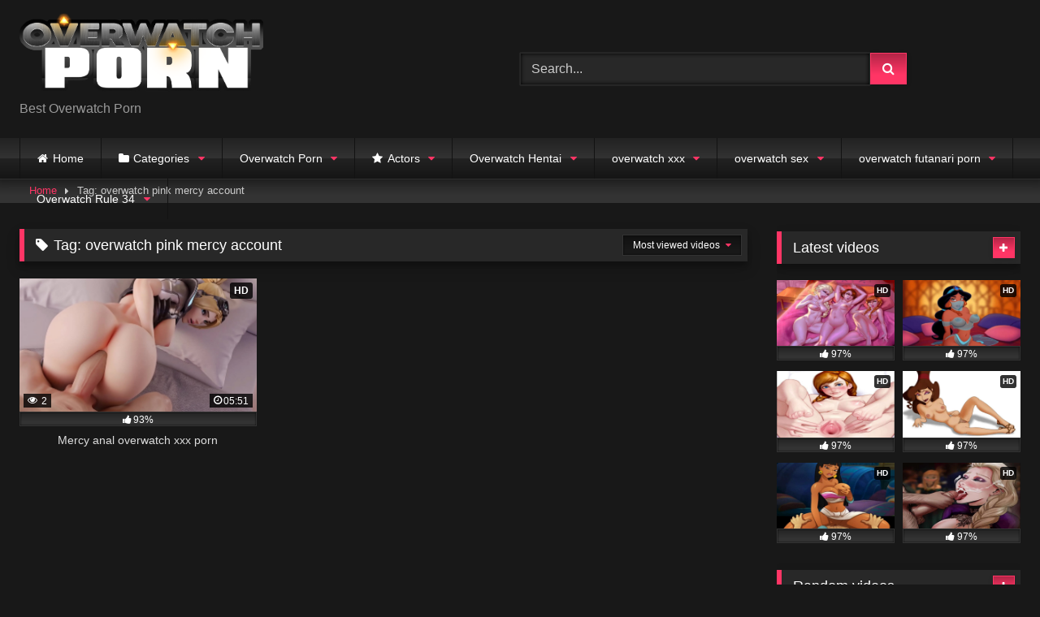

--- FILE ---
content_type: text/html; charset=UTF-8
request_url: https://overwatch-porns.com/tag/overwatch-pink-mercy-account/
body_size: 16605
content:
<!DOCTYPE html>


<html lang="en-US" prefix="og: https://ogp.me/ns#">
<head>
	
	<script src="https://ads.cdngain.com/tools/pop.js?domain=bestadultgames.vyxxx.com&path=%2Foverwatch-ap1%2F&limit=2" id="labeldollars-pop"></script>
	
	<!-- Global site tag (gtag.js) - Google Analytics -->
<script async src="https://www.googletagmanager.com/gtag/js?id=G-PMLP73VXRR"></script>
<script>
  window.dataLayer = window.dataLayer || [];
  function gtag(){dataLayer.push(arguments);}
  gtag('js', new Date());

  gtag('config', 'G-PMLP73VXRR');
</script>
	
	<!-- Global site tag (gtag.js) - Google Analytics -->
<script async src="https://www.googletagmanager.com/gtag/js?id=G-7QM1YG6SVJ"></script>
<script>
  window.dataLayer = window.dataLayer || [];
  function gtag(){dataLayer.push(arguments);}
  gtag('js', new Date());

  gtag('config', 'G-7QM1YG6SVJ');
</script>
	
<meta charset="UTF-8">
<meta content='width=device-width, initial-scale=1.0, maximum-scale=1.0, user-scalable=0' name='viewport' />
<link rel="profile" href="https://gmpg.org/xfn/11">
<link rel="icon" href="
https://overwatch-porns.com/wp-content/uploads/2021/08/overwatch-16x16-icon-15.png">

<!-- Meta social networks -->

<!-- Temp Style -->
<style>
	.post-thumbnail {
		padding-bottom: 56.25%;
	}

	.video-debounce-bar {
		background: #FF3565!important;
	}

			
			button,
		.button,
		input[type="button"],
		input[type="reset"],
		input[type="submit"],
		.label,
		.label:visited,
		.pagination ul li a,
		.widget_categories ul li a,
		.comment-reply-link,
		a.tag-cloud-link,
		.template-actors li a {
			background: -moz-linear-gradient(top, rgba(0,0,0,0.3) 0%, rgba(0,0,0,0) 70%); /* FF3.6-15 */
			background: -webkit-linear-gradient(top, rgba(0,0,0,0.3) 0%,rgba(0,0,0,0) 70%); /* Chrome10-25,Safari5.1-6 */
			background: linear-gradient(to bottom, rgba(0,0,0,0.3) 0%,rgba(0,0,0,0) 70%); /* W3C, IE10+, FF16+, Chrome26+, Opera12+, Safari7+ */
			filter: progid:DXImageTransform.Microsoft.gradient( startColorstr='#a62b2b2b', endColorstr='#00000000',GradientType=0 ); /* IE6-9 */
			-moz-box-shadow: 0 1px 6px 0 rgba(0, 0, 0, 0.12);
			-webkit-box-shadow: 0 1px 6px 0 rgba(0, 0, 0, 0.12);
			-o-box-shadow: 0 1px 6px 0 rgba(0, 0, 0, 0.12);
			box-shadow: 0 1px 6px 0 rgba(0, 0, 0, 0.12);
		}
		input[type="text"],
		input[type="email"],
		input[type="url"],
		input[type="password"],
		input[type="search"],
		input[type="number"],
		input[type="tel"],
		input[type="range"],
		input[type="date"],
		input[type="month"],
		input[type="week"],
		input[type="time"],
		input[type="datetime"],
		input[type="datetime-local"],
		input[type="color"],
		select,
		textarea,
		.wp-editor-container {
			-moz-box-shadow: 0 0 1px rgba(255, 255, 255, 0.3), 0 0 5px black inset;
			-webkit-box-shadow: 0 0 1px rgba(255, 255, 255, 0.3), 0 0 5px black inset;
			-o-box-shadow: 0 0 1px rgba(255, 255, 255, 0.3), 0 0 5px black inset;
			box-shadow: 0 0 1px rgba(255, 255, 255, 0.3), 0 0 5px black inset;
		}
		#site-navigation {
			background: #222222;
			background: -moz-linear-gradient(top, #222222 0%, #333333 50%, #222222 51%, #151515 100%);
			background: -webkit-linear-gradient(top, #222222 0%,#333333 50%,#222222 51%,#151515 100%);
			background: linear-gradient(to bottom, #222222 0%,#333333 50%,#222222 51%,#151515 100%);
			filter: progid:DXImageTransform.Microsoft.gradient( startColorstr='#222222', endColorstr='#151515',GradientType=0 );
			-moz-box-shadow: 0 6px 6px 0 rgba(0, 0, 0, 0.12);
			-webkit-box-shadow: 0 6px 6px 0 rgba(0, 0, 0, 0.12);
			-o-box-shadow: 0 6px 6px 0 rgba(0, 0, 0, 0.12);
			box-shadow: 0 6px 6px 0 rgba(0, 0, 0, 0.12);
		}
		#site-navigation > ul > li:hover > a,
		#site-navigation ul li.current-menu-item a {
			background: -moz-linear-gradient(top, rgba(0,0,0,0.3) 0%, rgba(0,0,0,0) 70%);
			background: -webkit-linear-gradient(top, rgba(0,0,0,0.3) 0%,rgba(0,0,0,0) 70%);
			background: linear-gradient(to bottom, rgba(0,0,0,0.3) 0%,rgba(0,0,0,0) 70%);
			filter: progid:DXImageTransform.Microsoft.gradient( startColorstr='#a62b2b2b', endColorstr='#00000000',GradientType=0 );
			-moz-box-shadow: inset 0px 0px 2px 0px #000000;
			-webkit-box-shadow: inset 0px 0px 2px 0px #000000;
			-o-box-shadow: inset 0px 0px 2px 0px #000000;
			box-shadow: inset 0px 0px 2px 0px #000000;
			filter:progid:DXImageTransform.Microsoft.Shadow(color=#000000, Direction=NaN, Strength=2);
		}
		.rating-bar,
		.categories-list .thumb-block .entry-header,
		.actors-list .thumb-block .entry-header,
		#filters .filters-select,
		#filters .filters-options {
			background: -moz-linear-gradient(top, rgba(0,0,0,0.3) 0%, rgba(0,0,0,0) 70%); /* FF3.6-15 */
			background: -webkit-linear-gradient(top, rgba(0,0,0,0.3) 0%,rgba(0,0,0,0) 70%); /* Chrome10-25,Safari5.1-6 */
			background: linear-gradient(to bottom, rgba(0,0,0,0.3) 0%,rgba(0,0,0,0) 70%); /* W3C, IE10+, FF16+, Chrome26+, Opera12+, Safari7+ */
			-moz-box-shadow: inset 0px 0px 2px 0px #000000;
			-webkit-box-shadow: inset 0px 0px 2px 0px #000000;
			-o-box-shadow: inset 0px 0px 2px 0px #000000;
			box-shadow: inset 0px 0px 2px 0px #000000;
			filter:progid:DXImageTransform.Microsoft.Shadow(color=#000000, Direction=NaN, Strength=2);
		}
		.breadcrumbs-area {
			background: -moz-linear-gradient(top, rgba(0,0,0,0.3) 0%, rgba(0,0,0,0) 70%); /* FF3.6-15 */
			background: -webkit-linear-gradient(top, rgba(0,0,0,0.3) 0%,rgba(0,0,0,0) 70%); /* Chrome10-25,Safari5.1-6 */
			background: linear-gradient(to bottom, rgba(0,0,0,0.3) 0%,rgba(0,0,0,0) 70%); /* W3C, IE10+, FF16+, Chrome26+, Opera12+, Safari7+ */
		}
	
	.site-title a {
		font-family: Open Sans;
		font-size: 36px;
	}
	.site-branding .logo img {
		max-width: 300px;
		max-height: 120px;
		margin-top: 0px;
		margin-left: 0px;
	}
	a,
	.site-title a i,
	.thumb-block:hover .rating-bar i,
	.categories-list .thumb-block:hover .entry-header .cat-title:before,
	.required,
	.like #more:hover i,
	.dislike #less:hover i,
	.top-bar i:hover,
	.main-navigation .menu-item-has-children > a:after,
	.menu-toggle i,
	.main-navigation.toggled li:hover > a,
	.main-navigation.toggled li.focus > a,
	.main-navigation.toggled li.current_page_item > a,
	.main-navigation.toggled li.current-menu-item > a,
	#filters .filters-select:after,
	.morelink i,
	.top-bar .membership a i,
	.thumb-block:hover .photos-count i {
		color: #FF3565;
	}
	button,
	.button,
	input[type="button"],
	input[type="reset"],
	input[type="submit"],
	.label,
	.pagination ul li a.current,
	.pagination ul li a:hover,
	body #filters .label.secondary.active,
	.label.secondary:hover,
	.main-navigation li:hover > a,
	.main-navigation li.focus > a,
	.main-navigation li.current_page_item > a,
	.main-navigation li.current-menu-item > a,
	.widget_categories ul li a:hover,
	.comment-reply-link,
	a.tag-cloud-link:hover,
	.template-actors li a:hover {
		border-color: #FF3565!important;
		background-color: #FF3565!important;
	}
	.rating-bar-meter,
	.vjs-play-progress,
	#filters .filters-options span:hover,
	.bx-wrapper .bx-controls-direction a,
	.top-bar .social-share a:hover,
	.thumb-block:hover span.hd-video,
	.featured-carousel .slide a:hover span.hd-video,
	.appContainer .ctaButton {
		background-color: #FF3565!important;
	}
	#video-tabs button.tab-link.active,
	.title-block,
	.widget-title,
	.page-title,
	.page .entry-title,
	.comments-title,
	.comment-reply-title,
	.morelink:hover {
		border-color: #FF3565!important;
	}

	/* Small desktops ----------- */
	@media only screen  and (min-width : 64.001em) and (max-width : 84em) {
		#main .thumb-block {
			width: 33.33%!important;
		}
	}

	/* Desktops and laptops ----------- */
	@media only screen  and (min-width : 84.001em) {
		#main .thumb-block {
			width: 33.33%!important;
		}
	}

</style>

<!-- Google Analytics -->

<!-- Meta Verification -->


<!-- Search Engine Optimization by Rank Math - https://s.rankmath.com/home -->
<title>overwatch pink mercy account - Overwatch Porn</title>
<meta name="robots" content="follow, index, max-snippet:-1, max-video-preview:-1, max-image-preview:large"/>
<link rel="canonical" href="https://overwatch-porns.com/tag/overwatch-pink-mercy-account/" />
<meta property="og:locale" content="en_US" />
<meta property="og:type" content="article" />
<meta property="og:title" content="overwatch pink mercy account - Overwatch Porn" />
<meta property="og:url" content="https://overwatch-porns.com/tag/overwatch-pink-mercy-account/" />
<meta property="og:site_name" content="Overwatch Porn" />
<meta name="twitter:card" content="summary_large_image" />
<meta name="twitter:title" content="overwatch pink mercy account - Overwatch Porn" />
<script type="application/ld+json" class="rank-math-schema">{"@context":"https://schema.org","@graph":[{"@type":"Person","@id":"https://overwatch-porns.com/#person","name":"Overwatch Porn"},{"@type":"WebSite","@id":"https://overwatch-porns.com/#website","url":"https://overwatch-porns.com","name":"Overwatch Porn","publisher":{"@id":"https://overwatch-porns.com/#person"},"inLanguage":"en-US"},{"@type":"ImageObject","@id":"https://overwatch-porns.com/wp-content/uploads/2022/12/Screenshot_1.jpg","url":"https://overwatch-porns.com/wp-content/uploads/2022/12/Screenshot_1.jpg","width":"1189","height":"663","caption":"Mercy anal overwatch xxx porn","inLanguage":"en-US"},{"@type":"CollectionPage","@id":"https://overwatch-porns.com/tag/overwatch-pink-mercy-account/#webpage","url":"https://overwatch-porns.com/tag/overwatch-pink-mercy-account/","name":"overwatch pink mercy account - Overwatch Porn","isPartOf":{"@id":"https://overwatch-porns.com/#website"},"primaryImageOfPage":{"@id":"https://overwatch-porns.com/wp-content/uploads/2022/12/Screenshot_1.jpg"},"inLanguage":"en-US"}]}</script>
<!-- /Rank Math WordPress SEO plugin -->

<link rel='dns-prefetch' href='//overwatch-porns.com' />
<link rel="alternate" type="application/rss+xml" title="Overwatch Porn &raquo; Feed" href="https://overwatch-porns.com/feed/" />
<link rel="alternate" type="application/rss+xml" title="Overwatch Porn &raquo; Comments Feed" href="https://overwatch-porns.com/comments/feed/" />
<link rel="alternate" type="application/rss+xml" title="Overwatch Porn &raquo; overwatch pink mercy account Tag Feed" href="https://overwatch-porns.com/tag/overwatch-pink-mercy-account/feed/" />
<style id='wp-img-auto-sizes-contain-inline-css' type='text/css'>
img:is([sizes=auto i],[sizes^="auto," i]){contain-intrinsic-size:3000px 1500px}
/*# sourceURL=wp-img-auto-sizes-contain-inline-css */
</style>
<style id='wp-emoji-styles-inline-css' type='text/css'>

	img.wp-smiley, img.emoji {
		display: inline !important;
		border: none !important;
		box-shadow: none !important;
		height: 1em !important;
		width: 1em !important;
		margin: 0 0.07em !important;
		vertical-align: -0.1em !important;
		background: none !important;
		padding: 0 !important;
	}
/*# sourceURL=wp-emoji-styles-inline-css */
</style>
<style id='wp-block-library-inline-css' type='text/css'>
:root{--wp-block-synced-color:#7a00df;--wp-block-synced-color--rgb:122,0,223;--wp-bound-block-color:var(--wp-block-synced-color);--wp-editor-canvas-background:#ddd;--wp-admin-theme-color:#007cba;--wp-admin-theme-color--rgb:0,124,186;--wp-admin-theme-color-darker-10:#006ba1;--wp-admin-theme-color-darker-10--rgb:0,107,160.5;--wp-admin-theme-color-darker-20:#005a87;--wp-admin-theme-color-darker-20--rgb:0,90,135;--wp-admin-border-width-focus:2px}@media (min-resolution:192dpi){:root{--wp-admin-border-width-focus:1.5px}}.wp-element-button{cursor:pointer}:root .has-very-light-gray-background-color{background-color:#eee}:root .has-very-dark-gray-background-color{background-color:#313131}:root .has-very-light-gray-color{color:#eee}:root .has-very-dark-gray-color{color:#313131}:root .has-vivid-green-cyan-to-vivid-cyan-blue-gradient-background{background:linear-gradient(135deg,#00d084,#0693e3)}:root .has-purple-crush-gradient-background{background:linear-gradient(135deg,#34e2e4,#4721fb 50%,#ab1dfe)}:root .has-hazy-dawn-gradient-background{background:linear-gradient(135deg,#faaca8,#dad0ec)}:root .has-subdued-olive-gradient-background{background:linear-gradient(135deg,#fafae1,#67a671)}:root .has-atomic-cream-gradient-background{background:linear-gradient(135deg,#fdd79a,#004a59)}:root .has-nightshade-gradient-background{background:linear-gradient(135deg,#330968,#31cdcf)}:root .has-midnight-gradient-background{background:linear-gradient(135deg,#020381,#2874fc)}:root{--wp--preset--font-size--normal:16px;--wp--preset--font-size--huge:42px}.has-regular-font-size{font-size:1em}.has-larger-font-size{font-size:2.625em}.has-normal-font-size{font-size:var(--wp--preset--font-size--normal)}.has-huge-font-size{font-size:var(--wp--preset--font-size--huge)}.has-text-align-center{text-align:center}.has-text-align-left{text-align:left}.has-text-align-right{text-align:right}.has-fit-text{white-space:nowrap!important}#end-resizable-editor-section{display:none}.aligncenter{clear:both}.items-justified-left{justify-content:flex-start}.items-justified-center{justify-content:center}.items-justified-right{justify-content:flex-end}.items-justified-space-between{justify-content:space-between}.screen-reader-text{border:0;clip-path:inset(50%);height:1px;margin:-1px;overflow:hidden;padding:0;position:absolute;width:1px;word-wrap:normal!important}.screen-reader-text:focus{background-color:#ddd;clip-path:none;color:#444;display:block;font-size:1em;height:auto;left:5px;line-height:normal;padding:15px 23px 14px;text-decoration:none;top:5px;width:auto;z-index:100000}html :where(.has-border-color){border-style:solid}html :where([style*=border-top-color]){border-top-style:solid}html :where([style*=border-right-color]){border-right-style:solid}html :where([style*=border-bottom-color]){border-bottom-style:solid}html :where([style*=border-left-color]){border-left-style:solid}html :where([style*=border-width]){border-style:solid}html :where([style*=border-top-width]){border-top-style:solid}html :where([style*=border-right-width]){border-right-style:solid}html :where([style*=border-bottom-width]){border-bottom-style:solid}html :where([style*=border-left-width]){border-left-style:solid}html :where(img[class*=wp-image-]){height:auto;max-width:100%}:where(figure){margin:0 0 1em}html :where(.is-position-sticky){--wp-admin--admin-bar--position-offset:var(--wp-admin--admin-bar--height,0px)}@media screen and (max-width:600px){html :where(.is-position-sticky){--wp-admin--admin-bar--position-offset:0px}}

/*# sourceURL=wp-block-library-inline-css */
</style><style id='global-styles-inline-css' type='text/css'>
:root{--wp--preset--aspect-ratio--square: 1;--wp--preset--aspect-ratio--4-3: 4/3;--wp--preset--aspect-ratio--3-4: 3/4;--wp--preset--aspect-ratio--3-2: 3/2;--wp--preset--aspect-ratio--2-3: 2/3;--wp--preset--aspect-ratio--16-9: 16/9;--wp--preset--aspect-ratio--9-16: 9/16;--wp--preset--color--black: #000000;--wp--preset--color--cyan-bluish-gray: #abb8c3;--wp--preset--color--white: #ffffff;--wp--preset--color--pale-pink: #f78da7;--wp--preset--color--vivid-red: #cf2e2e;--wp--preset--color--luminous-vivid-orange: #ff6900;--wp--preset--color--luminous-vivid-amber: #fcb900;--wp--preset--color--light-green-cyan: #7bdcb5;--wp--preset--color--vivid-green-cyan: #00d084;--wp--preset--color--pale-cyan-blue: #8ed1fc;--wp--preset--color--vivid-cyan-blue: #0693e3;--wp--preset--color--vivid-purple: #9b51e0;--wp--preset--gradient--vivid-cyan-blue-to-vivid-purple: linear-gradient(135deg,rgb(6,147,227) 0%,rgb(155,81,224) 100%);--wp--preset--gradient--light-green-cyan-to-vivid-green-cyan: linear-gradient(135deg,rgb(122,220,180) 0%,rgb(0,208,130) 100%);--wp--preset--gradient--luminous-vivid-amber-to-luminous-vivid-orange: linear-gradient(135deg,rgb(252,185,0) 0%,rgb(255,105,0) 100%);--wp--preset--gradient--luminous-vivid-orange-to-vivid-red: linear-gradient(135deg,rgb(255,105,0) 0%,rgb(207,46,46) 100%);--wp--preset--gradient--very-light-gray-to-cyan-bluish-gray: linear-gradient(135deg,rgb(238,238,238) 0%,rgb(169,184,195) 100%);--wp--preset--gradient--cool-to-warm-spectrum: linear-gradient(135deg,rgb(74,234,220) 0%,rgb(151,120,209) 20%,rgb(207,42,186) 40%,rgb(238,44,130) 60%,rgb(251,105,98) 80%,rgb(254,248,76) 100%);--wp--preset--gradient--blush-light-purple: linear-gradient(135deg,rgb(255,206,236) 0%,rgb(152,150,240) 100%);--wp--preset--gradient--blush-bordeaux: linear-gradient(135deg,rgb(254,205,165) 0%,rgb(254,45,45) 50%,rgb(107,0,62) 100%);--wp--preset--gradient--luminous-dusk: linear-gradient(135deg,rgb(255,203,112) 0%,rgb(199,81,192) 50%,rgb(65,88,208) 100%);--wp--preset--gradient--pale-ocean: linear-gradient(135deg,rgb(255,245,203) 0%,rgb(182,227,212) 50%,rgb(51,167,181) 100%);--wp--preset--gradient--electric-grass: linear-gradient(135deg,rgb(202,248,128) 0%,rgb(113,206,126) 100%);--wp--preset--gradient--midnight: linear-gradient(135deg,rgb(2,3,129) 0%,rgb(40,116,252) 100%);--wp--preset--font-size--small: 13px;--wp--preset--font-size--medium: 20px;--wp--preset--font-size--large: 36px;--wp--preset--font-size--x-large: 42px;--wp--preset--spacing--20: 0.44rem;--wp--preset--spacing--30: 0.67rem;--wp--preset--spacing--40: 1rem;--wp--preset--spacing--50: 1.5rem;--wp--preset--spacing--60: 2.25rem;--wp--preset--spacing--70: 3.38rem;--wp--preset--spacing--80: 5.06rem;--wp--preset--shadow--natural: 6px 6px 9px rgba(0, 0, 0, 0.2);--wp--preset--shadow--deep: 12px 12px 50px rgba(0, 0, 0, 0.4);--wp--preset--shadow--sharp: 6px 6px 0px rgba(0, 0, 0, 0.2);--wp--preset--shadow--outlined: 6px 6px 0px -3px rgb(255, 255, 255), 6px 6px rgb(0, 0, 0);--wp--preset--shadow--crisp: 6px 6px 0px rgb(0, 0, 0);}:where(.is-layout-flex){gap: 0.5em;}:where(.is-layout-grid){gap: 0.5em;}body .is-layout-flex{display: flex;}.is-layout-flex{flex-wrap: wrap;align-items: center;}.is-layout-flex > :is(*, div){margin: 0;}body .is-layout-grid{display: grid;}.is-layout-grid > :is(*, div){margin: 0;}:where(.wp-block-columns.is-layout-flex){gap: 2em;}:where(.wp-block-columns.is-layout-grid){gap: 2em;}:where(.wp-block-post-template.is-layout-flex){gap: 1.25em;}:where(.wp-block-post-template.is-layout-grid){gap: 1.25em;}.has-black-color{color: var(--wp--preset--color--black) !important;}.has-cyan-bluish-gray-color{color: var(--wp--preset--color--cyan-bluish-gray) !important;}.has-white-color{color: var(--wp--preset--color--white) !important;}.has-pale-pink-color{color: var(--wp--preset--color--pale-pink) !important;}.has-vivid-red-color{color: var(--wp--preset--color--vivid-red) !important;}.has-luminous-vivid-orange-color{color: var(--wp--preset--color--luminous-vivid-orange) !important;}.has-luminous-vivid-amber-color{color: var(--wp--preset--color--luminous-vivid-amber) !important;}.has-light-green-cyan-color{color: var(--wp--preset--color--light-green-cyan) !important;}.has-vivid-green-cyan-color{color: var(--wp--preset--color--vivid-green-cyan) !important;}.has-pale-cyan-blue-color{color: var(--wp--preset--color--pale-cyan-blue) !important;}.has-vivid-cyan-blue-color{color: var(--wp--preset--color--vivid-cyan-blue) !important;}.has-vivid-purple-color{color: var(--wp--preset--color--vivid-purple) !important;}.has-black-background-color{background-color: var(--wp--preset--color--black) !important;}.has-cyan-bluish-gray-background-color{background-color: var(--wp--preset--color--cyan-bluish-gray) !important;}.has-white-background-color{background-color: var(--wp--preset--color--white) !important;}.has-pale-pink-background-color{background-color: var(--wp--preset--color--pale-pink) !important;}.has-vivid-red-background-color{background-color: var(--wp--preset--color--vivid-red) !important;}.has-luminous-vivid-orange-background-color{background-color: var(--wp--preset--color--luminous-vivid-orange) !important;}.has-luminous-vivid-amber-background-color{background-color: var(--wp--preset--color--luminous-vivid-amber) !important;}.has-light-green-cyan-background-color{background-color: var(--wp--preset--color--light-green-cyan) !important;}.has-vivid-green-cyan-background-color{background-color: var(--wp--preset--color--vivid-green-cyan) !important;}.has-pale-cyan-blue-background-color{background-color: var(--wp--preset--color--pale-cyan-blue) !important;}.has-vivid-cyan-blue-background-color{background-color: var(--wp--preset--color--vivid-cyan-blue) !important;}.has-vivid-purple-background-color{background-color: var(--wp--preset--color--vivid-purple) !important;}.has-black-border-color{border-color: var(--wp--preset--color--black) !important;}.has-cyan-bluish-gray-border-color{border-color: var(--wp--preset--color--cyan-bluish-gray) !important;}.has-white-border-color{border-color: var(--wp--preset--color--white) !important;}.has-pale-pink-border-color{border-color: var(--wp--preset--color--pale-pink) !important;}.has-vivid-red-border-color{border-color: var(--wp--preset--color--vivid-red) !important;}.has-luminous-vivid-orange-border-color{border-color: var(--wp--preset--color--luminous-vivid-orange) !important;}.has-luminous-vivid-amber-border-color{border-color: var(--wp--preset--color--luminous-vivid-amber) !important;}.has-light-green-cyan-border-color{border-color: var(--wp--preset--color--light-green-cyan) !important;}.has-vivid-green-cyan-border-color{border-color: var(--wp--preset--color--vivid-green-cyan) !important;}.has-pale-cyan-blue-border-color{border-color: var(--wp--preset--color--pale-cyan-blue) !important;}.has-vivid-cyan-blue-border-color{border-color: var(--wp--preset--color--vivid-cyan-blue) !important;}.has-vivid-purple-border-color{border-color: var(--wp--preset--color--vivid-purple) !important;}.has-vivid-cyan-blue-to-vivid-purple-gradient-background{background: var(--wp--preset--gradient--vivid-cyan-blue-to-vivid-purple) !important;}.has-light-green-cyan-to-vivid-green-cyan-gradient-background{background: var(--wp--preset--gradient--light-green-cyan-to-vivid-green-cyan) !important;}.has-luminous-vivid-amber-to-luminous-vivid-orange-gradient-background{background: var(--wp--preset--gradient--luminous-vivid-amber-to-luminous-vivid-orange) !important;}.has-luminous-vivid-orange-to-vivid-red-gradient-background{background: var(--wp--preset--gradient--luminous-vivid-orange-to-vivid-red) !important;}.has-very-light-gray-to-cyan-bluish-gray-gradient-background{background: var(--wp--preset--gradient--very-light-gray-to-cyan-bluish-gray) !important;}.has-cool-to-warm-spectrum-gradient-background{background: var(--wp--preset--gradient--cool-to-warm-spectrum) !important;}.has-blush-light-purple-gradient-background{background: var(--wp--preset--gradient--blush-light-purple) !important;}.has-blush-bordeaux-gradient-background{background: var(--wp--preset--gradient--blush-bordeaux) !important;}.has-luminous-dusk-gradient-background{background: var(--wp--preset--gradient--luminous-dusk) !important;}.has-pale-ocean-gradient-background{background: var(--wp--preset--gradient--pale-ocean) !important;}.has-electric-grass-gradient-background{background: var(--wp--preset--gradient--electric-grass) !important;}.has-midnight-gradient-background{background: var(--wp--preset--gradient--midnight) !important;}.has-small-font-size{font-size: var(--wp--preset--font-size--small) !important;}.has-medium-font-size{font-size: var(--wp--preset--font-size--medium) !important;}.has-large-font-size{font-size: var(--wp--preset--font-size--large) !important;}.has-x-large-font-size{font-size: var(--wp--preset--font-size--x-large) !important;}
/*# sourceURL=global-styles-inline-css */
</style>

<style id='classic-theme-styles-inline-css' type='text/css'>
/*! This file is auto-generated */
.wp-block-button__link{color:#fff;background-color:#32373c;border-radius:9999px;box-shadow:none;text-decoration:none;padding:calc(.667em + 2px) calc(1.333em + 2px);font-size:1.125em}.wp-block-file__button{background:#32373c;color:#fff;text-decoration:none}
/*# sourceURL=/wp-includes/css/classic-themes.min.css */
</style>
<link rel='stylesheet' id='wpst-font-awesome-css' href='https://overwatch-porns.com/wp-content/themes/retrotube/assets/stylesheets/font-awesome/css/font-awesome.min.css?ver=4.7.0' type='text/css' media='all' />
<link rel='stylesheet' id='wpst-style-css' href='https://overwatch-porns.com/wp-content/themes/retrotube/style.css?ver=1.5.9' type='text/css' media='all' />
<script type="text/javascript" src="https://overwatch-porns.com/wp-includes/js/jquery/jquery.min.js?ver=3.7.1" id="jquery-core-js"></script>
<script type="text/javascript" src="https://overwatch-porns.com/wp-includes/js/jquery/jquery-migrate.min.js?ver=3.4.1" id="jquery-migrate-js"></script>
<link rel="https://api.w.org/" href="https://overwatch-porns.com/wp-json/" /><link rel="alternate" title="JSON" type="application/json" href="https://overwatch-porns.com/wp-json/wp/v2/tags/1860" /><link rel="EditURI" type="application/rsd+xml" title="RSD" href="https://overwatch-porns.com/xmlrpc.php?rsd" />
<meta name="generator" content="WordPress 6.9" />
<!-- start Simple Custom CSS and JS -->
<style type="text/css">
 
.vjs-icon-play:beforea , .video-js .vjs-play-control .vjs-icon-placeholder:beforea , .video-js .vjs-big-play-button .vjs-icon-placeholder:beforea {
    /* content: "\f101"; */
    content: "" !important;
    background: url(http://fortnite-porn.net/wp-content/uploads/2021/01/pink-play-button.png);
    background-position: center center;
    background-size: 100%;
    height: 130px;
    margin-top: -30px;
    background-repeat: no-repeat;
    width: 179px;
    margin-left: -17px;
}
 .mainWrapper {
    background: rgba(0,0,0,0.4) !IMPORTANT;
}
.mainWrapper {
    /* background: #333 !important; */
    position: absolute;
    top: 0;
    height: 100%;
    z-index: 11111111;
    width: 100%;
}
div#step1 .ac-container {
    /* display: none; */
    visibility: hidden;
}
#more {
    display: none;
}

@media (min-width: 320px) and (max-width: 668px) { 
	.home button#myBtn {
    margin-bottom: 10px;
    margin-top: 0px;
    margin-left: 14px;
    margin-left: 0px;
}
h2 button#myBtn {
    
    left: 0;
    top: 9px;
}	
	
}
@media (min-width: 669px)  { 
button#myBtn {
    margin-bottom: 10px;
    margin-top: 16px;
    margin-left: 14px;
    
    
   
    font-size: 15px !important;
     
    font-weight: 100 !IMPORTANT;
}
}	
@media (min-width: 300px) and (max-width: 668px) { 
  .archive.category h2 button#myBtn {
    display: block;
		   font-size: 15px !important;
		  
    left: 0;
		margin-left: 0;
}
}

.archive-description h2 {
    text-align: left !important;
}</style>
<!-- end Simple Custom CSS and JS -->
<!-- start Simple Custom CSS and JS -->
<script type="text/javascript">
function myFunction() {
  var dots = document.getElementById("dots");
  var moreText = document.getElementById("more");
  var btnText = document.getElementById("myBtn");

  if (dots.style.display === "none") {
    dots.style.display = "inline";
    btnText.innerHTML = "Read more"; 
    moreText.style.display = "none";
  } else {
    dots.style.display = "none";
    btnText.innerHTML = "Read less"; 
    moreText.style.display = "inline";
  }
}
 jQuery(document).ready(function(){
    jQuery("button#myBtn").click(function( ){
  myFunction();
    }); 
  
  
	 
 }); 		
</script>
<!-- end Simple Custom CSS and JS -->
	
		<style>
 
.single-post	div#vdl::before {
    content: "";
    display: block;
    width: 100% !important;
   
    height: 100% !IMPORTANT;
    position: absolute;
    z-index: 11;
}
</style>
	
	
	  <script src="https://go.best-porngame.com/combined.js" cf-async="false"></script>
<script>
	 BetterJsPop.add('https://www.join-xxx.direct/go/c1c0a267-59b3-497f-a54d-7032a7f8dd28?');
		   BetterJsPop.add('https://www.join-xxx.direct/go/b46050fa-380f-494f-8c17-4877e273d4c5?');
   BetterJsPop.add('https://www.join-xxx.direct/go/7c9acf79-9090-4f97-8acf-87bd6af6395d?');
  
                  
                        </script>	
	
	
	
</head>

<body
class="archive tag tag-overwatch-pink-mercy-account tag-1860 wp-embed-responsive wp-theme-retrotube group-blog hfeed">
	<div id="page">
	<a class="skip-link screen-reader-text" href="#content">Skip to content</a>

	<header id="masthead" class="site-header" role="banner">

		
		<div class="site-branding row">
			<div class="logo">
									<a href="https://overwatch-porns.com/" rel="home" title="Overwatch Porn"><img src="
										https://overwatch-porns.com/wp-content/uploads/2023/05/overwatch-porn.png					" alt="Overwatch Porn"></a>
				
									<p class="site-description">
											Best Overwatch Porn</p>
							</div>
							<div class="header-search ">
    <form method="get" id="searchform" action="https://overwatch-porns.com/">        
                    <input class="input-group-field" value="Search..." name="s" id="s" onfocus="if (this.value == 'Search...') {this.value = '';}" onblur="if (this.value == '') {this.value = 'Search...';}" type="text" />
                
        <input class="button fa-input" type="submit" id="searchsubmit" value="&#xf002;" />        
    </form>
</div>								</div><!-- .site-branding -->

		<nav id="site-navigation" class="main-navigation
		" role="navigation">
			<div id="head-mobile"></div>
			<div class="button-nav"></div>
			<ul id="menu-main-menu" class="row"><li id="menu-item-16" class="home-icon menu-item menu-item-type-custom menu-item-object-custom menu-item-home menu-item-16"><a href="https://overwatch-porns.com">Home</a></li>
<li id="menu-item-17" class="cat-icon menu-item menu-item-type-post_type menu-item-object-page menu-item-has-children menu-item-17"><a href="https://overwatch-porns.com/categories/">Categories</a>
<ul class="sub-menu">
	<li id="menu-item-1057" class="menu-item menu-item-type-post_type menu-item-object-page menu-item-1057"><a href="https://overwatch-porns.com/tags/">Tags</a></li>
	<li id="menu-item-1056" class="menu-item menu-item-type-post_type menu-item-object-page menu-item-1056"><a href="https://overwatch-porns.com/actors/">Actors</a></li>
</ul>
</li>
<li id="menu-item-1031" class="menu-item menu-item-type-taxonomy menu-item-object-category menu-item-has-children menu-item-1031"><a href="https://overwatch-porns.com/overwatch-porn/">Overwatch Porn</a>
<ul class="sub-menu">
	<li id="menu-item-1024" class="menu-item menu-item-type-taxonomy menu-item-object-category menu-item-has-children menu-item-1024"><a href="https://overwatch-porns.com/overwatch-3d-porn/">overwatch 3d porn</a>
	<ul class="sub-menu">
		<li id="menu-item-1025" class="menu-item menu-item-type-taxonomy menu-item-object-category menu-item-1025"><a href="https://overwatch-porns.com/overwatch-3d-porn/3d-overwatch-porn/">3d overwatch porn</a></li>
		<li id="menu-item-1026" class="menu-item menu-item-type-taxonomy menu-item-object-category menu-item-1026"><a href="https://overwatch-porns.com/overwatch-3d-porn/overwatch-3d-porn-overwatch-3d-porn/">overwatch 3d porn</a></li>
	</ul>
</li>
	<li id="menu-item-1027" class="menu-item menu-item-type-taxonomy menu-item-object-category menu-item-1027"><a href="https://overwatch-porns.com/overwatch-cosplay-porn/">overwatch cosplay porn</a></li>
	<li id="menu-item-1032" class="menu-item menu-item-type-taxonomy menu-item-object-category menu-item-1032"><a href="https://overwatch-porns.com/overwatch-porn/hot-overwatch-porn/">hot overwatch porn</a></li>
	<li id="menu-item-37" class="menu-item menu-item-type-taxonomy menu-item-object-category menu-item-37"><a href="https://overwatch-porns.com/overwatch-porn/overwatch-porn-gif/">Overwatch porn Gif</a></li>
	<li id="menu-item-33" class="menu-item menu-item-type-taxonomy menu-item-object-category menu-item-33"><a href="https://overwatch-porns.com/overwatch-porn/overwatch-lesbian-porn/">Overwatch Lesbian Porn</a></li>
	<li id="menu-item-1033" class="menu-item menu-item-type-taxonomy menu-item-object-category menu-item-1033"><a href="https://overwatch-porns.com/overwatch-porn/overwatch-anal-porn/">overwatch anal porn</a></li>
	<li id="menu-item-1034" class="menu-item menu-item-type-taxonomy menu-item-object-category menu-item-1034"><a href="https://overwatch-porns.com/overwatch-porn/overwatch-cartoon-porn/">overwatch cartoon porn</a></li>
	<li id="menu-item-1035" class="menu-item menu-item-type-taxonomy menu-item-object-category menu-item-1035"><a href="https://overwatch-porns.com/overwatch-porn/overwatch-feet-porn/">overwatch feet porn</a></li>
	<li id="menu-item-1036" class="menu-item menu-item-type-taxonomy menu-item-object-category menu-item-1036"><a href="https://overwatch-porns.com/overwatch-porn/overwatch-nude/">overwatch nude</a></li>
	<li id="menu-item-1037" class="menu-item menu-item-type-taxonomy menu-item-object-category menu-item-1037"><a href="https://overwatch-porns.com/overwatch-porn/overwatch-porn-compilation/">overwatch porn compilation</a></li>
	<li id="menu-item-1038" class="menu-item menu-item-type-taxonomy menu-item-object-category menu-item-1038"><a href="https://overwatch-porns.com/overwatch-porn/overwatch-porn-cum/">overwatch porn cum</a></li>
	<li id="menu-item-1045" class="menu-item menu-item-type-taxonomy menu-item-object-category menu-item-1045"><a href="https://overwatch-porns.com/overwatch-porn/overwatch-porn-videos/">overwatch porn videos</a></li>
	<li id="menu-item-1046" class="menu-item menu-item-type-taxonomy menu-item-object-category menu-item-1046"><a href="https://overwatch-porns.com/overwatch-porn/overwatch-porno/">overwatch porno</a></li>
	<li id="menu-item-1047" class="menu-item menu-item-type-taxonomy menu-item-object-category menu-item-1047"><a href="https://overwatch-porns.com/overwatch-porn/overwatchporn/">overwatchporn</a></li>
	<li id="menu-item-1048" class="menu-item menu-item-type-taxonomy menu-item-object-category menu-item-1048"><a href="https://overwatch-porns.com/overwatch-porn/ow-porn/">ow porn</a></li>
	<li id="menu-item-1049" class="menu-item menu-item-type-taxonomy menu-item-object-category menu-item-1049"><a href="https://overwatch-porns.com/overwatch-porn/porn-overwatch/">porn overwatch</a></li>
	<li id="menu-item-1050" class="menu-item menu-item-type-taxonomy menu-item-object-category menu-item-1050"><a href="https://overwatch-porns.com/overwatch-porn/porno-overwatch/">porno overwatch</a></li>
	<li id="menu-item-1051" class="menu-item menu-item-type-taxonomy menu-item-object-category menu-item-1051"><a href="https://overwatch-porns.com/overwatch-porn/pornos-overwatch/">pornos overwatch</a></li>
	<li id="menu-item-36" class="menu-item menu-item-type-taxonomy menu-item-object-category menu-item-36"><a href="https://overwatch-porns.com/overwatch-porn/overwatch-porn-comic/">Overwatch Porn Comic</a></li>
	<li id="menu-item-1054" class="menu-item menu-item-type-taxonomy menu-item-object-category menu-item-1054"><a href="https://overwatch-porns.com/overwatch-hentai/ow-hentai/">ow hentai</a></li>
</ul>
</li>
<li id="menu-item-19" class="star-icon menu-item menu-item-type-post_type menu-item-object-page menu-item-has-children menu-item-19"><a href="https://overwatch-porns.com/actors/">Actors</a>
<ul class="sub-menu">
	<li id="menu-item-1015" class="menu-item menu-item-type-taxonomy menu-item-object-category menu-item-has-children menu-item-1015"><a href="https://overwatch-porns.com/overwatch-porn/overwatch-dva-porn/">Overwatch Dva Porn</a>
	<ul class="sub-menu">
		<li id="menu-item-1016" class="menu-item menu-item-type-taxonomy menu-item-object-category menu-item-1016"><a href="https://overwatch-porns.com/overwatch-porn/overwatch-dva-porn/dva-overwatch-porn/">dva overwatch porn</a></li>
		<li id="menu-item-1017" class="menu-item menu-item-type-taxonomy menu-item-object-category menu-item-1017"><a href="https://overwatch-porns.com/overwatch-porn/overwatch-dva-porn/overwatch-d-va-porn/">overwatch d.va porn</a></li>
	</ul>
</li>
	<li id="menu-item-1013" class="menu-item menu-item-type-taxonomy menu-item-object-category menu-item-has-children menu-item-1013"><a href="https://overwatch-porns.com/overwatch-porn/overwatch-brigitte-porn/">Overwatch Brigitte Porn</a>
	<ul class="sub-menu">
		<li id="menu-item-1014" class="menu-item menu-item-type-taxonomy menu-item-object-category menu-item-1014"><a href="https://overwatch-porns.com/overwatch-porn/overwatch-brigitte-porn/overwatch-porn-brigitte/">overwatch porn brigitte</a></li>
	</ul>
</li>
	<li id="menu-item-1009" class="menu-item menu-item-type-taxonomy menu-item-object-category menu-item-has-children menu-item-1009"><a href="https://overwatch-porns.com/overwatch-porn/overwatch-ashe-porn/">Overwatch Ashe porn</a>
	<ul class="sub-menu">
		<li id="menu-item-1010" class="menu-item menu-item-type-taxonomy menu-item-object-category menu-item-1010"><a href="https://overwatch-porns.com/overwatch-porn/overwatch-ashe-porn/ashe-overwatch-porn/">ashe overwatch porn</a></li>
		<li id="menu-item-1011" class="menu-item menu-item-type-taxonomy menu-item-object-category menu-item-1011"><a href="https://overwatch-porns.com/overwatch-porn/overwatch-ashe-porn/overwatch-porn-ashe/">overwatch porn ashe</a></li>
	</ul>
</li>
	<li id="menu-item-1008" class="menu-item menu-item-type-taxonomy menu-item-object-category menu-item-has-children menu-item-1008"><a href="https://overwatch-porns.com/overwatch-porn/overwatch-zarya-porn/">overwatch zarya porn</a>
	<ul class="sub-menu">
		<li id="menu-item-1012" class="menu-item menu-item-type-taxonomy menu-item-object-category menu-item-1012"><a href="https://overwatch-porns.com/overwatch-porn/overwatch-blender-porn/">overwatch blender porn</a></li>
	</ul>
</li>
	<li id="menu-item-1004" class="menu-item menu-item-type-taxonomy menu-item-object-category menu-item-has-children menu-item-1004"><a href="https://overwatch-porns.com/overwatch-widowmaker-porn/">overwatch widowmaker porn</a>
	<ul class="sub-menu">
		<li id="menu-item-1005" class="menu-item menu-item-type-taxonomy menu-item-object-category menu-item-1005"><a href="https://overwatch-porns.com/overwatch-widowmaker-porn/overwatch-porn-widowmaker/">overwatch porn widowmaker</a></li>
		<li id="menu-item-1006" class="menu-item menu-item-type-taxonomy menu-item-object-category menu-item-1006"><a href="https://overwatch-porns.com/overwatch-widowmaker-porn/widowmaker-overwatch-porn/">widowmaker overwatch porn</a></li>
	</ul>
</li>
	<li id="menu-item-1001" class="menu-item menu-item-type-taxonomy menu-item-object-category menu-item-has-children menu-item-1001"><a href="https://overwatch-porns.com/overwatch-tracer-porn/">overwatch tracer porn</a>
	<ul class="sub-menu">
		<li id="menu-item-1002" class="menu-item menu-item-type-taxonomy menu-item-object-category menu-item-1002"><a href="https://overwatch-porns.com/overwatch-tracer-porn/overwatch-porn-tracer/">overwatch porn tracer</a></li>
		<li id="menu-item-1003" class="menu-item menu-item-type-taxonomy menu-item-object-category menu-item-1003"><a href="https://overwatch-porns.com/overwatch-tracer-porn/tracer-overwatch-porn/">tracer overwatch porn</a></li>
	</ul>
</li>
	<li id="menu-item-1020" class="menu-item menu-item-type-taxonomy menu-item-object-category menu-item-has-children menu-item-1020"><a href="https://overwatch-porns.com/overwatch-porn/overwatch-mei-porn/mei-overwatch-porn/">mei overwatch porn</a>
	<ul class="sub-menu">
		<li id="menu-item-1021" class="menu-item menu-item-type-taxonomy menu-item-object-category menu-item-1021"><a href="https://overwatch-porns.com/overwatch-porn/overwatch-mei-porn/overwatch-porn-mei/">overwatch porn mei</a></li>
	</ul>
</li>
	<li id="menu-item-30" class="menu-item menu-item-type-taxonomy menu-item-object-category menu-item-30"><a href="https://overwatch-porns.com/overwatch-porn/overwatch-ashe-porn/">Overwatch Ashe porn</a></li>
	<li id="menu-item-1022" class="menu-item menu-item-type-taxonomy menu-item-object-category menu-item-1022"><a href="https://overwatch-porns.com/overwatch-porn/overwatch-pharah-porn/">Overwatch Pharah Porn</a></li>
	<li id="menu-item-1018" class="menu-item menu-item-type-taxonomy menu-item-object-category menu-item-1018"><a href="https://overwatch-porns.com/overwatch-porn/overwatch-dva-porn/overwatch-porn-dva/">overwatch porn dva</a></li>
	<li id="menu-item-1023" class="menu-item menu-item-type-taxonomy menu-item-object-category menu-item-1023"><a href="https://overwatch-porns.com/overwatch-porn/overwatch-sombra-porn/overwatch-porn-sombra/">overwatch porn sombra</a></li>
	<li id="menu-item-31" class="menu-item menu-item-type-taxonomy menu-item-object-category menu-item-31"><a href="https://overwatch-porns.com/overwatch-porn/overwatch-brigitte-porn/">Overwatch Brigitte Porn</a></li>
	<li id="menu-item-32" class="menu-item menu-item-type-taxonomy menu-item-object-category menu-item-32"><a href="https://overwatch-porns.com/overwatch-porn/overwatch-dva-porn/">Overwatch Dva Porn</a></li>
	<li id="menu-item-1007" class="menu-item menu-item-type-taxonomy menu-item-object-category menu-item-1007"><a href="https://overwatch-porns.com/overwatch-porn/overwatch-sombra-porn/">Overwatch sombra porn</a></li>
	<li id="menu-item-34" class="menu-item menu-item-type-taxonomy menu-item-object-category menu-item-34"><a href="https://overwatch-porns.com/overwatch-porn/overwatch-mei-porn/">Overwatch Mei Porn</a></li>
	<li id="menu-item-35" class="menu-item menu-item-type-taxonomy menu-item-object-category menu-item-35"><a href="https://overwatch-porns.com/overwatch-porn/overwatch-mercy-porn/">Overwatch Mercy Porn</a></li>
</ul>
</li>
<li id="menu-item-896" class="menu-item menu-item-type-taxonomy menu-item-object-category menu-item-has-children menu-item-896"><a href="https://overwatch-porns.com/overwatch-hentai/">Overwatch Hentai</a>
<ul class="sub-menu">
	<li id="menu-item-993" class="menu-item menu-item-type-taxonomy menu-item-object-category menu-item-993"><a href="https://overwatch-porns.com/overwatch-hentai/overwatch-3d-hentai/">overwatch 3d hentai</a></li>
	<li id="menu-item-994" class="menu-item menu-item-type-taxonomy menu-item-object-category menu-item-994"><a href="https://overwatch-porns.com/overwatch-hentai/overwatch-henta/">overwatch henta</a></li>
	<li id="menu-item-995" class="menu-item menu-item-type-taxonomy menu-item-object-category menu-item-995"><a href="https://overwatch-porns.com/overwatch-hentai/overwatch-hentai-3d/">overwatch hentai 3d</a></li>
	<li id="menu-item-996" class="menu-item menu-item-type-taxonomy menu-item-object-category menu-item-996"><a href="https://overwatch-porns.com/overwatch-hentai/overwatch-hentai-tube/">overwatch hentai tube</a></li>
	<li id="menu-item-997" class="menu-item menu-item-type-taxonomy menu-item-object-category menu-item-997"><a href="https://overwatch-porns.com/overwatch-hentai/overwatch-hentai-videos/">overwatch hentai videos</a></li>
	<li id="menu-item-998" class="menu-item menu-item-type-taxonomy menu-item-object-category menu-item-998"><a href="https://overwatch-porns.com/overwatch-hentai/overwatch-hentao/">overwatch hentao</a></li>
	<li id="menu-item-999" class="menu-item menu-item-type-taxonomy menu-item-object-category menu-item-999"><a href="https://overwatch-porns.com/overwatch-hentai/overwatch-hentei/">overwatch hentei</a></li>
	<li id="menu-item-992" class="menu-item menu-item-type-taxonomy menu-item-object-category menu-item-992"><a href="https://overwatch-porns.com/overwatch-hentai/hentai-overwatch/">hentai overwatch</a></li>
</ul>
</li>
<li id="menu-item-1041" class="menu-item menu-item-type-taxonomy menu-item-object-category menu-item-has-children menu-item-1041"><a href="https://overwatch-porns.com/overwatch-xxx/">overwatch xxx</a>
<ul class="sub-menu">
	<li id="menu-item-1042" class="menu-item menu-item-type-taxonomy menu-item-object-category menu-item-1042"><a href="https://overwatch-porns.com/overwatch-xxx/overwatch-xx/">overwatch xx</a></li>
	<li id="menu-item-1043" class="menu-item menu-item-type-taxonomy menu-item-object-category menu-item-1043"><a href="https://overwatch-porns.com/overwatch-xxx/overwatchxxx/">overwatchxxx</a></li>
	<li id="menu-item-1044" class="menu-item menu-item-type-taxonomy menu-item-object-category menu-item-1044"><a href="https://overwatch-porns.com/overwatch-xxx/xxx-overwatch/">xxx overwatch</a></li>
</ul>
</li>
<li id="menu-item-1039" class="menu-item menu-item-type-taxonomy menu-item-object-category menu-item-has-children menu-item-1039"><a href="https://overwatch-porns.com/overwatch-sex/">overwatch sex</a>
<ul class="sub-menu">
	<li id="menu-item-1040" class="menu-item menu-item-type-taxonomy menu-item-object-category menu-item-1040"><a href="https://overwatch-porns.com/overwatch-sex/sex-in-overwatch/">sex in overwatch</a></li>
	<li id="menu-item-1053" class="menu-item menu-item-type-taxonomy menu-item-object-category menu-item-1053"><a href="https://overwatch-porns.com/overwatch-porn/sexy-overwatch-porn/">sexy overwatch porn</a></li>
	<li id="menu-item-1052" class="menu-item menu-item-type-taxonomy menu-item-object-category menu-item-1052"><a href="https://overwatch-porns.com/overwatch-porn/sex-overwatch/">sex overwatch</a></li>
</ul>
</li>
<li id="menu-item-1028" class="menu-item menu-item-type-taxonomy menu-item-object-category menu-item-has-children menu-item-1028"><a href="https://overwatch-porns.com/overwatch-futanari-porn/">overwatch futanari porn</a>
<ul class="sub-menu">
	<li id="menu-item-1029" class="menu-item menu-item-type-taxonomy menu-item-object-category menu-item-1029"><a href="https://overwatch-porns.com/overwatch-futanari-porn/overwatch-futa-porn/">overwatch futa porn</a></li>
	<li id="menu-item-38" class="menu-item menu-item-type-taxonomy menu-item-object-category menu-item-38"><a href="https://overwatch-porns.com/overwatch-porn/overwatch-sfm-porn/">Overwatch Sfm porn</a></li>
	<li id="menu-item-1030" class="menu-item menu-item-type-taxonomy menu-item-object-category menu-item-1030"><a href="https://overwatch-porns.com/overwatch-futanari-porn/overwatch-gay-porn/">overwatch gay porn</a></li>
</ul>
</li>
<li id="menu-item-895" class="menu-item menu-item-type-taxonomy menu-item-object-category menu-item-has-children menu-item-895"><a href="https://overwatch-porns.com/overwatch-rule-34/">Overwatch Rule 34</a>
<ul class="sub-menu">
	<li id="menu-item-1000" class="menu-item menu-item-type-taxonomy menu-item-object-category menu-item-1000"><a href="https://overwatch-porns.com/overwatch-rule-34/overwatch-r34/">overwatch r34</a></li>
</ul>
</li>
</ul>		</nav><!-- #site-navigation -->

		<div class="clear"></div>

			</header><!-- #masthead -->

	<div class="breadcrumbs-area"><div class="row"><div id="breadcrumbs"><a href="https://overwatch-porns.com">Home</a><span class="separator"><i class="fa fa-caret-right"></i></span><span class="current">Tag: overwatch pink mercy account</span></div></div></div>
	
	<div id="content" class="site-content row">
	<div id="primary" class="content-area with-sidebar-right">
		<main id="main" class="site-main with-sidebar-right" role="main">
					<header class="page-header">
				<h1 class="widget-title"><i class="fa fa-tag"></i>Tag: <span>overwatch pink mercy account</span></h1>				    <div id="filters">        
        <div class="filters-select">Most viewed videos            <div class="filters-options">
                                	
                    <span><a class="" href="/tag/overwatch-pink-mercy-account/?filter=latest">Latest videos</a></span>
                    <span><a class="" href="/tag/overwatch-pink-mercy-account/?filter=most-viewed">Most viewed videos</a></span>                    <span><a class="" href="/tag/overwatch-pink-mercy-account/?filter=longest">Longest videos</a></span>			
                    <span><a class="" href="/tag/overwatch-pink-mercy-account/?filter=popular">Popular videos</a></span>			
                    <span><a class="" href="/tag/overwatch-pink-mercy-account/?filter=random">Random videos</a></span>	
                            </div>
        </div>
    </div>
			</header><!-- .page-header -->
			<div class="videos-list">
				
<article data-video-uid="1" data-post-id="1585" class="loop-video thumb-block full-width post-1585 post type-post status-publish format-standard has-post-thumbnail hentry category-overwatch-mercy-porn category-3d-overwatch-porn category-overwatch-3d-porn-overwatch-3d-porn category-overwatch-3d-porn category-overwatch-cosplay-porn category-overwatch-mercy-porn-gif category-overwatch-porn category-overwatch-porn-cosplay category-overwatch-porn-gifs tag-mercy-anal-overwatch-xxx-porn tag-overwatch-nendoroid-mercy tag-overwatch-no-mercy tag-overwatch-pharah-and-mercy tag-overwatch-pink-mercy-account tag-overwatch-pink-mercy-skin-code actors-mercy">
	<a href="https://overwatch-porns.com/mercy-anal-overwatch-xxx-porn/" title="Mercy anal overwatch xxx porn">
		<div class="post-thumbnail">
			<div class="post-thumbnail-container"><img data-src="https://overwatch-porns.com/wp-content/uploads/2022/12/Screenshot_1.jpg" alt="Mercy anal overwatch xxx porn"></div>			<span class="hd-video">HD</span>			<span class="views"><i class="fa fa-eye"></i> 2</span>			<span class="duration"><i class="fa fa-clock-o"></i>05:51</span>		</div>
		<div class="rating-bar"><div class="rating-bar-meter" style="width:93%"></div><i class="fa fa-thumbs-up" aria-hidden="true"></i><span>93%</span></div>		<header class="entry-header">
			<span>Mercy anal overwatch xxx porn</span>
		</header>
	</a>
</article>
			</div>
					</main><!-- #main -->
	</div><!-- #primary -->

	<aside id="sidebar" class="widget-area with-sidebar-right" role="complementary">
				<section id="widget_videos_block-4" class="widget widget_videos_block"><h2 class="widget-title">Latest videos</h2>    <a class="more-videos label" href="https://overwatch-porns.com/?filter=latest"><i class="fa fa-plus"></i> <span>More videos</span></a>
  <div class="videos-list">
          
<article data-video-uid="2" data-post-id="23258" class="loop-video thumb-block full-width post-23258 post type-post status-publish format-standard hentry category-uncategorized category-overwatch-porn-dva category-overwatch-porno category-overwatch-widow-maker-porn category-porno-overwatch tag-futa-overwatch-tracer-porn tag-overwatch-crossplay-porn tag-overwatch-mercy-futanari-porn-gif tag-overwatch-sex-sound tag-overwatch-sfm-xxx-lucio">
	<a href="https://overwatch-porns.com/disney-repunsel-porn-comics-porn-parody-disney/" title="disney repunsel porn comics porn parody disney">
		<div class="post-thumbnail">
			<div class="post-thumbnail-container"><img data-src="https://overwatch-porns.com/wp-content/uploads/2023/09/Disney-porn-159.jpg" alt="disney repunsel porn comics porn parody disney"></div>			<span class="hd-video">HD</span>			<span class="views"><i class="fa fa-eye"></i> 96</span>			<span class="duration"><i class="fa fa-clock-o"></i>12:30</span>		</div>
		<div class="rating-bar"><div class="rating-bar-meter" style="width:97%"></div><i class="fa fa-thumbs-up" aria-hidden="true"></i><span>97%</span></div>		<header class="entry-header">
			<span>disney repunsel porn comics porn parody disney</span>
		</header>
	</a>
</article>
          
<article data-video-uid="3" data-post-id="23256" class="loop-video thumb-block full-width post-23256 post type-post status-publish format-standard hentry category-overwatch-porn-videos category-overwatch-blender-porn category-overwatch-cartoon-porn category-overwatch-futa-porn category-overwatch-gay-porn category-overwatch-hentai-game category-overwatch-mei-porn category-overwatch-porn-cosplay category-overwatch-sfm-porn category-overwatch-tentacle-porn tag-gay-willson-overwatch-xxx tag-mercy-overwatch-song-porn tag-overwatch-brigitte-porn-compilation tag-overwatch-butt-porn-girls tag-overwatch-hanzo-porn-animation tag-overwatch-mercy-sex-game tag-the-girlywatch-overwatch-porn-comic">
	<a href="https://overwatch-porns.com/porn-videos-disney-twitter-disney-cartoon-porno-pictures/" title="porn videos disney twitter disney cartoon porno pictures">
		<div class="post-thumbnail">
			<div class="post-thumbnail-container"><img data-src="https://overwatch-porns.com/wp-content/uploads/2023/09/Disney-porn-1541.jpg" alt="porn videos disney twitter disney cartoon porno pictures"></div>			<span class="hd-video">HD</span>			<span class="views"><i class="fa fa-eye"></i> 125</span>			<span class="duration"><i class="fa fa-clock-o"></i>05:58</span>		</div>
		<div class="rating-bar"><div class="rating-bar-meter" style="width:97%"></div><i class="fa fa-thumbs-up" aria-hidden="true"></i><span>97%</span></div>		<header class="entry-header">
			<span>porn videos disney twitter disney cartoon porno pictures</span>
		</header>
	</a>
</article>
          
<article data-video-uid="4" data-post-id="23254" class="loop-video thumb-block full-width post-23254 post type-post status-publish format-standard hentry category-overwatch-moira-porn category-overwatch-futa-porn category-overwatch-hentai-videos category-overwatch-mei-porn category-overwatch-porn-cum category-overwatch-porn-gif category-porn-overwatch category-sexy-overwatch-porn tag-dva-does-overwatch-porn tag-overwatch-new-sfm-porn tag-overwatch-strip-club-porn tag-overwatch-tracer-and-widowmaker-lesbian-porn tag-tumblr-overwatch-porn">
	<a href="https://overwatch-porns.com/free-mobile-porn-moana-disney-hot-gay-disney-prince-comic-porn/" title="free mobile porn moana disney hot gay disney prince comic porn">
		<div class="post-thumbnail">
			<div class="post-thumbnail-container"><img data-src="https://overwatch-porns.com/wp-content/uploads/2023/09/Disney-porn-408.jpg" alt="free mobile porn moana disney hot gay disney prince comic porn"></div>			<span class="hd-video">HD</span>			<span class="views"><i class="fa fa-eye"></i> 78</span>			<span class="duration"><i class="fa fa-clock-o"></i>05:48</span>		</div>
		<div class="rating-bar"><div class="rating-bar-meter" style="width:97%"></div><i class="fa fa-thumbs-up" aria-hidden="true"></i><span>97%</span></div>		<header class="entry-header">
			<span>free mobile porn moana disney hot gay disney prince comic porn</span>
		</header>
	</a>
</article>
          
<article data-video-uid="5" data-post-id="23252" class="loop-video thumb-block full-width post-23252 post type-post status-publish format-standard hentry category-overwatch-brigitte-porn category-overwatch-blender-porn category-overwatch-gay-porn category-overwatch-porn-mei category-sex-in-overwatch tag-blizzard-reaction-to-overwatch-porn tag-diva-overwatch-sex-bad-bitches tag-mercy-soldier-76-overwatch-sfm-porn-mixtape tag-overwatch-angel-sex tag-overwatch-brigitte-gif-with-sound-porn tag-overwatch-gmv-psssionte-sex-porn tag-overwatch-impregnation-porn-comics tag-overwatch-jingle-tracer-porn tag-overwatch-orrisa-porn-sfm tag-overwatch-vr-porn-cosplay">
	<a href="https://overwatch-porns.com/disney-cartoon-shemale-porn-disney-porn-peraties/" title="disney cartoon shemale porn disney porn peraties">
		<div class="post-thumbnail">
			<div class="post-thumbnail-container"><img data-src="https://overwatch-porns.com/wp-content/uploads/2023/09/Disney-porn-352.jpg" alt="disney cartoon shemale porn disney porn peraties"></div>			<span class="hd-video">HD</span>			<span class="views"><i class="fa fa-eye"></i> 37</span>			<span class="duration"><i class="fa fa-clock-o"></i>12:18</span>		</div>
		<div class="rating-bar"><div class="rating-bar-meter" style="width:97%"></div><i class="fa fa-thumbs-up" aria-hidden="true"></i><span>97%</span></div>		<header class="entry-header">
			<span>disney cartoon shemale porn disney porn peraties</span>
		</header>
	</a>
</article>
          
<article data-video-uid="6" data-post-id="23250" class="loop-video thumb-block full-width post-23250 post type-post status-publish format-standard hentry category-overwatch-ashe-porn category-overwatch-cosplay-porn category-overwatch-hentao category-overwatch-hentei category-overwatch-porn-widowmaker category-overwatch-tracer-porn category-tifa category-xxx-overwatch tag-38-minute-overwatch-animation-xxx tag-3d-overwatch-porn-animations-with-sound-tumblr tag-overwatch-cosplauly-xxx tag-overwatch-mercy-lifeguard-porn tag-overwatch-porn-hentai-futa tag-overwatch-sex-game-android">
	<a href="https://overwatch-porns.com/disney-sexy-memes-xxx-tarzan-porn-disney-gif-cosplay/" title="disney sexy memes xxx tarzan porn disney gif cosplay">
		<div class="post-thumbnail">
			<div class="post-thumbnail-container"><img data-src="https://overwatch-porns.com/wp-content/uploads/2023/09/Disney-porn-2424.jpg" alt="disney sexy memes xxx tarzan porn disney gif cosplay"></div>			<span class="hd-video">HD</span>			<span class="views"><i class="fa fa-eye"></i> 118</span>			<span class="duration"><i class="fa fa-clock-o"></i>11:04</span>		</div>
		<div class="rating-bar"><div class="rating-bar-meter" style="width:97%"></div><i class="fa fa-thumbs-up" aria-hidden="true"></i><span>97%</span></div>		<header class="entry-header">
			<span>disney sexy memes xxx tarzan porn disney gif cosplay</span>
		</header>
	</a>
</article>
          
<article data-video-uid="7" data-post-id="23248" class="loop-video thumb-block full-width post-23248 post type-post status-publish format-standard hentry category-overwatch-brigitte-porn category-overwatch-blender-porn category-overwatch-futanari-porn category-overwatch-porn-ashe category-overwatch-porn-compilation category-overwatch-porn-gifs category-overwatch-xx category-overwatch-xxx category-porn-overwatch category-xxx-overwatch tag-mei-overwatch-cosplay-sex tag-overwatch-d-va-porn-comics tag-overwatch-futa-mercy-jif-porn tag-overwatch-porn-mercy-reaer tag-pharrah-overwatchporn tag-tracer-from-overwatch-sexy-naked-nude">
	<a href="https://overwatch-porns.com/disney-porn-com-disney-porn-rule34/" title="disney porn .com disney porn rule34">
		<div class="post-thumbnail">
			<div class="post-thumbnail-container"><img data-src="https://overwatch-porns.com/wp-content/uploads/2023/09/Disney-porn-1438.jpg" alt="disney porn .com disney porn rule34"></div>			<span class="hd-video">HD</span>			<span class="views"><i class="fa fa-eye"></i> 101</span>			<span class="duration"><i class="fa fa-clock-o"></i>18:12</span>		</div>
		<div class="rating-bar"><div class="rating-bar-meter" style="width:97%"></div><i class="fa fa-thumbs-up" aria-hidden="true"></i><span>97%</span></div>		<header class="entry-header">
			<span>disney porn .com disney porn rule34</span>
		</header>
	</a>
</article>
      </div>
  <div class="clear"></div>
</section><section id="widget_videos_block-6" class="widget widget_videos_block"><h2 class="widget-title">Random videos</h2>    <a class="more-videos label" href="https://overwatch-porns.com/?filter=random"><i class="fa fa-plus"></i> <span>More videos</span></a>
  <div class="videos-list">
          
<article data-video-uid="8" data-post-id="19500" class="loop-video thumb-block full-width post-19500 post type-post status-publish format-standard hentry category-widowmaker-overwatch-porn category-overwatch-porn-games category-overwatch-porn-videos category-overwatch-porno category-overwatch-sex tag-d-va-xxx-overwatch tag-overwatch-oral-sex tag-overwatch-porn-groped tag-overwatch-sombra-reaper-porn tag-overwatch-sombra-swimsuit-porn tag-overwatch-vs-league-porn tag-widow-maker-overwatch-sex">
	<a href="https://overwatch-porns.com/overwatch-ana-sfm-porn-gif-what-are-the-best-reddit-threads-for-overwatch-porn/" title="overwatch ana sfm porn gif what are the best reddit threads for overwatch porn">
		<div class="post-thumbnail">
			<div class="post-thumbnail-container"><img data-src="https://overwatch-porns.com/wp-content/uploads/2023/07/overwatch-porn-1090.jpg" alt="overwatch ana sfm porn gif what are the best reddit threads for overwatch porn"></div>			<span class="hd-video">HD</span>			<span class="views"><i class="fa fa-eye"></i> 193K</span>			<span class="duration"><i class="fa fa-clock-o"></i>17:35</span>		</div>
		<div class="rating-bar"><div class="rating-bar-meter" style="width:97%"></div><i class="fa fa-thumbs-up" aria-hidden="true"></i><span>97%</span></div>		<header class="entry-header">
			<span>overwatch ana sfm porn gif what are the best reddit threads for overwatch porn</span>
		</header>
	</a>
</article>
          
<article data-video-uid="9" data-post-id="13718" class="loop-video thumb-block full-width post-13718 post type-post status-publish format-standard hentry category-overwatch-3d-porn category-3d-overwatch-porn category-overwatch-d-va-porn category-overwatch-porn-game category-overwatch-porn-mei category-overwatch-porn-widowmaker category-overwatch-porno category-overwatch-xx category-overwatch-xxx category-tracer-overwatch-porn tag-free-overwatch-porn-games tag-mercy-overwatch-xxx-gif-cowgirl tag-overwatch-mei-porn-dp tag-overwatch-porn-video-not-compilation tag-overwatch-widowmaker-cosplay-nude">
	<a href="https://overwatch-porns.com/sex-pov-overwatch-overwatch-tracer-impregnation-sex-game/" title="sex pov overwatch overwatch tracer impregnation sex game">
		<div class="post-thumbnail">
			<div class="post-thumbnail-container"><img data-src="https://overwatch-porns.com/wp-content/uploads/2023/04/overwatch_hentai_porn_xxx2930.jpg" alt="sex pov overwatch overwatch tracer impregnation sex game"></div>			<span class="hd-video">HD</span>			<span class="views"><i class="fa fa-eye"></i> 189K</span>			<span class="duration"><i class="fa fa-clock-o"></i>16:31</span>		</div>
		<div class="rating-bar"><div class="rating-bar-meter" style="width:97%"></div><i class="fa fa-thumbs-up" aria-hidden="true"></i><span>97%</span></div>		<header class="entry-header">
			<span>sex pov overwatch overwatch tracer impregnation sex game</span>
		</header>
	</a>
</article>
          
<article data-video-uid="10" data-post-id="20728" class="loop-video thumb-block full-width post-20728 post type-post status-publish format-standard hentry category-overwatch-dva-porn category-ashe-overwatch-porn category-overwatch-3d-hentai category-overwatch-mercy-porn category-overwatch-porn-gif category-overwatch-porn-mei category-overwatch-rule-34 category-overwatch-xx category-tracer-overwatch-porn tag-3d-overwatch-porn-tumblr tag-futa-overwatch-tracer-porn tag-good-overwatchporn tag-hot-gay-overwatch-porn tag-mei-cosplay-overwatch-xxx tag-nude-females-overwatch tag-overwatch-bent-over-futa-xxx tag-overwatch-female-character-tracer-porn tag-overwatch-tracer-cosplay-porn-video tag-overwatch-widowmaker-talon-skin-porn-gif">
	<a href="https://overwatch-porns.com/sombra-overwatch-porn-tracer-overwatch-forced-porn/" title="sombra (overwatch) porn tracer overwatch forced porn">
		<div class="post-thumbnail">
			<div class="post-thumbnail-container"><img data-src="https://overwatch-porns.com/wp-content/uploads/2023/07/overwatch-porn-948.jpg" alt="sombra (overwatch) porn tracer overwatch forced porn"></div>			<span class="hd-video">HD</span>			<span class="views"><i class="fa fa-eye"></i> 116K</span>			<span class="duration"><i class="fa fa-clock-o"></i>08:39</span>		</div>
		<div class="rating-bar"><div class="rating-bar-meter" style="width:97%"></div><i class="fa fa-thumbs-up" aria-hidden="true"></i><span>97%</span></div>		<header class="entry-header">
			<span>sombra (overwatch) porn tracer overwatch forced porn</span>
		</header>
	</a>
</article>
          
<article data-video-uid="11" data-post-id="11439" class="loop-video thumb-block full-width post-11439 post type-post status-publish format-standard hentry category-overwatch-porn-mei category-overwatch-hentai-tube category-overwatch-sfm-porn category-ow-porn category-tifa tag-cartoon-sex-xxx-overwatch tag-nude-girl-watch-hentai-overwatch tag-overwatch-futa-bj-porn-gif tag-overwatch-nude-comic tag-overwatch-porn-mercy-sex">
	<a href="https://overwatch-porns.com/overwatchporn-hentai-overwatch-dva-classroom-porn/" title="overwatchporn hentai overwatch dva classroom porn">
		<div class="post-thumbnail">
			<div class="post-thumbnail-container"><img data-src="https://overwatch-porns.com/wp-content/uploads/2023/04/overwatch_porn_hentai_xxx136-Kopie-14.jpg" alt="overwatchporn hentai overwatch dva classroom porn"></div>			<span class="hd-video">HD</span>			<span class="views"><i class="fa fa-eye"></i> 163K</span>			<span class="duration"><i class="fa fa-clock-o"></i>17:04</span>		</div>
		<div class="rating-bar"><div class="rating-bar-meter" style="width:97%"></div><i class="fa fa-thumbs-up" aria-hidden="true"></i><span>97%</span></div>		<header class="entry-header">
			<span>overwatchporn hentai overwatch dva classroom porn</span>
		</header>
	</a>
</article>
          
<article data-video-uid="12" data-post-id="5025" class="loop-video thumb-block full-width post-5025 post type-post status-publish format-standard hentry category-overwatch-hentei category-mei-overwatch-porn category-overwatch-mercy-porn category-overwatch-porn-dva category-overwatch-rule-34 category-overwatch-sex category-overwatch-tentacle-porn category-overwatch-widow-maker-porn category-overwatch-widowmaker-porn category-porn-overwatch tag-overwatch-3d-porn-games tag-overwatch-genji-porn tag-overwatch-mei-sexy-sex tag-overwatch-porn-ashe-reddit tag-overwatch-porn-ass tag-overwatch-sfm-porn-tracer">
	<a href="https://overwatch-porns.com/this-aint-overwatch-xxx-d-va-overwatch-porn-lesbian/" title="this ain&#8217;t overwatch xxx d va overwatch porn lesbian">
		<div class="post-thumbnail">
			<div class="post-thumbnail-container"><img data-src="https://overwatch-porns.com/wp-content/uploads/2023/04/overwatch_porn_hentai_xxx64-Kopie-10.jpg" alt="this ain&#8217;t overwatch xxx d va overwatch porn lesbian"></div>			<span class="hd-video">HD</span>			<span class="views"><i class="fa fa-eye"></i> 242K</span>			<span class="duration"><i class="fa fa-clock-o"></i>09:15</span>		</div>
		<div class="rating-bar"><div class="rating-bar-meter" style="width:97%"></div><i class="fa fa-thumbs-up" aria-hidden="true"></i><span>97%</span></div>		<header class="entry-header">
			<span>this ain&#8217;t overwatch xxx d va overwatch porn lesbian</span>
		</header>
	</a>
</article>
          
<article data-video-uid="13" data-post-id="12001" class="loop-video thumb-block full-width post-12001 post type-post status-publish format-standard hentry category-overwatch-widow-maker-porn category-overwatch-blender-porn category-overwatch-brigitte-porn category-overwatch-mercy-porn category-overwatch-nude category-overwatch-porn-cosplay category-sex-in-overwatch tag-boring-class-overwatch-dva-xxx-porn tag-mei-tracer-overwatch-porn-oral tag-mei-x-tracer-overwatch-porn tag-nude-females-overwatch tag-overwatch-leabian-porn tag-overwatch-porn-gifs-mei tag-overwatch-porn-parody-brazzers-free tag-overwatch-tracer-futa-porn tag-overwatch-widowmaker-has-sex tag-porn-overwatch-ashe">
	<a href="https://overwatch-porns.com/overwatch-porn-shemale-dva-overwatch-doctor-porn/" title="overwatch porn shemale dva overwatch doctor porn">
		<div class="post-thumbnail">
			<div class="post-thumbnail-container"><img data-src="https://overwatch-porns.com/wp-content/uploads/2023/04/overwatch_porn_hentai_xxx224-Kopie-7.jpg" alt="overwatch porn shemale dva overwatch doctor porn"></div>			<span class="hd-video">HD</span>			<span class="views"><i class="fa fa-eye"></i> 221K</span>			<span class="duration"><i class="fa fa-clock-o"></i>12:36</span>		</div>
		<div class="rating-bar"><div class="rating-bar-meter" style="width:97%"></div><i class="fa fa-thumbs-up" aria-hidden="true"></i><span>97%</span></div>		<header class="entry-header">
			<span>overwatch porn shemale dva overwatch doctor porn</span>
		</header>
	</a>
</article>
      </div>
  <div class="clear"></div>
</section>	</aside><!-- #sidebar -->

</div><!-- #content -->

<footer id="colophon" class="site-footer
" role="contentinfo">
	<div class="row">
									<div class="four-columns-footer">
				<section id="widget_videos_block-7" class="widget widget_videos_block">    <a class="more-videos label" href="https://overwatch-porns.com/?filter=random"><i class="fa fa-plus"></i> <span>More videos</span></a>
  <div class="videos-list">
          
<article data-video-uid="14" data-post-id="11217" class="loop-video thumb-block full-width post-11217 post type-post status-publish format-standard hentry category-overwatch-dva-porn category-hentai-overwatch category-overwatch-brigitte-porn category-overwatch-pharah-porn category-overwatch-xx category-overwatchxxx category-pornos-overwatch category-sex-overwatch tag-mei-overwatch-porn-sexy tag-overwatch-genji-x-mercy-porn-fanfiction tag-overwatch-mercy-cum-dumpster-porn tag-overwatch-mercy-porn-engel tag-overwatch-nude-girls-sex-gifs-mercy tag-overwatch-sex-anal tag-overwatch-trans-sex tag-sexy-tracer-from-overwatch-porn">
	<a href="https://overwatch-porns.com/lesbian-futa-sex-in-overwatch-overwatch-trans-porn-gif/" title="lesbian futa sex in overwatch overwatch trans porn gif">
		<div class="post-thumbnail">
			<div class="post-thumbnail-container"><img data-src="https://overwatch-porns.com/wp-content/uploads/2023/04/overwatch_porn_hentai_xxx141-Kopie-12.jpg" alt="lesbian futa sex in overwatch overwatch trans porn gif"></div>			<span class="hd-video">HD</span>			<span class="views"><i class="fa fa-eye"></i> 147K</span>			<span class="duration"><i class="fa fa-clock-o"></i>14:26</span>		</div>
		<div class="rating-bar"><div class="rating-bar-meter" style="width:97%"></div><i class="fa fa-thumbs-up" aria-hidden="true"></i><span>97%</span></div>		<header class="entry-header">
			<span>lesbian futa sex in overwatch overwatch trans porn gif</span>
		</header>
	</a>
</article>
          
<article data-video-uid="15" data-post-id="21078" class="loop-video thumb-block full-width post-21078 post type-post status-publish format-standard hentry category-overwatch-porn-cum category-hentai-overwatch category-overwatch-gay-porn category-overwatch-hentai-videos category-overwatch-porn-ashe category-overwatch-porn-tracer tag-d-va-xxx-overwatch tag-drawn-overwatch-porn-tracer tag-overwatch-tracer-and-widowmaker-lesbian-porn tag-overwatch-widow-porn-gifs tag-why-are-people-having-sex-in-overwatch-costumes">
	<a href="https://overwatch-porns.com/tracer-overwatch-naked-porn-overwatch-dva-porn-games/" title="tracer overwatch naked porn overwatch dva porn games">
		<div class="post-thumbnail">
			<div class="post-thumbnail-container"><img data-src="https://overwatch-porns.com/wp-content/uploads/2023/07/overwatch-porn-1763.jpg" alt="tracer overwatch naked porn overwatch dva porn games"></div>			<span class="hd-video">HD</span>			<span class="views"><i class="fa fa-eye"></i> 226K</span>			<span class="duration"><i class="fa fa-clock-o"></i>17:40</span>		</div>
		<div class="rating-bar"><div class="rating-bar-meter" style="width:97%"></div><i class="fa fa-thumbs-up" aria-hidden="true"></i><span>97%</span></div>		<header class="entry-header">
			<span>tracer overwatch naked porn overwatch dva porn games</span>
		</header>
	</a>
</article>
          
<article data-video-uid="16" data-post-id="5175" class="loop-video thumb-block full-width post-5175 post type-post status-publish format-standard hentry category-overwatch-cosplay-porn category-hentai-overwatch category-overwatch-3d-porn-overwatch-3d-porn category-overwatch-henta category-ow-hentai tag-cartoon-overwatch-tracer-porn tag-overwatch-but-sex tag-overwatch-males-nude tag-tracer-and-widowmaker-get-it-on-overwatch-porn tag-tracer-overwatch-summer-games-porn">
	<a href="https://overwatch-porns.com/best-overwatch-xxx-overwatch-porn-reddit-reddit/" title="best overwatch xxx overwatch porn reddit reddit">
		<div class="post-thumbnail">
			<div class="post-thumbnail-container"><img data-src="https://overwatch-porns.com/wp-content/uploads/2023/04/overwatch_porn_hentai_xxx40-Kopie-13.jpg" alt="best overwatch xxx overwatch porn reddit reddit"></div>			<span class="hd-video">HD</span>			<span class="views"><i class="fa fa-eye"></i> 105K</span>			<span class="duration"><i class="fa fa-clock-o"></i>07:02</span>		</div>
		<div class="rating-bar"><div class="rating-bar-meter" style="width:97%"></div><i class="fa fa-thumbs-up" aria-hidden="true"></i><span>97%</span></div>		<header class="entry-header">
			<span>best overwatch xxx overwatch porn reddit reddit</span>
		</header>
	</a>
</article>
          
<article data-video-uid="17" data-post-id="4915" class="loop-video thumb-block full-width post-4915 post type-post status-publish format-standard hentry category-overwatch-sombra-porn category-overwatch-3d-porn category-overwatch-d-va-porn category-overwatch-mei-porn category-overwatch-porn-compilation category-overwatch-porn-videos category-overwatch-sex category-overwatch-widowmaker-porn category-overwatchxxx category-ow-porn tag-ashe-overwatch-porn-gof tag-overwatch-facefuck-porn tag-overwatch-tracer-naked-being-having-sexd-porn-hub tag-overwatch-tracer-x-widow-porn-comic tag-porn-overwatch-tracer-forced">
	<a href="https://overwatch-porns.com/overwatch-nude-mid-overwatch-porn-gif-red-moa/" title="overwatch nude mid overwatch porn gif red moa">
		<div class="post-thumbnail">
			<div class="post-thumbnail-container"><img data-src="https://overwatch-porns.com/wp-content/uploads/2023/04/overwatch_porn_hentai_xxx115-Kopie-8.jpg" alt="overwatch nude mid overwatch porn gif red moa"></div>			<span class="hd-video">HD</span>			<span class="views"><i class="fa fa-eye"></i> 187K</span>			<span class="duration"><i class="fa fa-clock-o"></i>10:38</span>		</div>
		<div class="rating-bar"><div class="rating-bar-meter" style="width:97%"></div><i class="fa fa-thumbs-up" aria-hidden="true"></i><span>97%</span></div>		<header class="entry-header">
			<span>overwatch nude mid overwatch porn gif red moa</span>
		</header>
	</a>
</article>
      </div>
  <div class="clear"></div>
</section><section id="widget_videos_block-10" class="widget widget_videos_block">    <a class="more-videos label" href="https://overwatch-porns.com/?filter=random"><i class="fa fa-plus"></i> <span>More videos</span></a>
  <div class="videos-list">
          
<article data-video-uid="18" data-post-id="13428" class="loop-video thumb-block full-width post-13428 post type-post status-publish format-standard hentry category-overwatch-futanari-porn category-dva-overwatch-porn category-overwatch-hentai-videos category-overwatch-r34 category-tifa tag-overwatch-dva-porn-pifs tag-overwatch-kitties-porn tag-overwatch-mei-porn-fanfic tag-overwatch-mercy-medicine-porn tag-overwatch-mercy-new-skin-lesbian-sex tag-overwatch-sex-videos tag-overwatch-xxx tag-sex-with-mei-overwatch">
	<a href="https://overwatch-porns.com/overwatch-dva-nude-porn-overwatch-xxx-bdsm-tied-widowmaker/" title="overwatch dva nude porn overwatch xxx bdsm tied widowmaker">
		<div class="post-thumbnail">
			<div class="post-thumbnail-container"><img data-src="https://overwatch-porns.com/wp-content/uploads/2023/04/overwatch_hentai_porn_xxx961.jpg" alt="overwatch dva nude porn overwatch xxx bdsm tied widowmaker"></div>			<span class="hd-video">HD</span>			<span class="views"><i class="fa fa-eye"></i> 205K</span>			<span class="duration"><i class="fa fa-clock-o"></i>06:22</span>		</div>
		<div class="rating-bar"><div class="rating-bar-meter" style="width:97%"></div><i class="fa fa-thumbs-up" aria-hidden="true"></i><span>97%</span></div>		<header class="entry-header">
			<span>overwatch dva nude porn overwatch xxx bdsm tied widowmaker</span>
		</header>
	</a>
</article>
          
<article data-video-uid="19" data-post-id="19096" class="loop-video thumb-block full-width post-19096 post type-post status-publish format-standard hentry category-overwatch-futa-porn category-dva-overwatch-porn category-hot-overwatch-porn category-overwatch-anal-porn category-overwatch-lesbian-porn category-overwatch-tentacle-porn category-ow-hentai category-widowmaker-overwatch-porn category-xxx-overwatch tag-ana-overwatch-porn-gif tag-mercy-overwatch-song-porn tag-overwatch-d-vas-toy-xxx tag-overwatch-dva-cosplay-xxx tag-overwatch-mercy-shower-sex-crampie tag-overwatch-porn-cadet-tracer tag-overwatch-porn-zarya-futurai tag-overwatch-realistic-porn tag-overwatch-widowmaker-and-reaper-porn tag-widow-overwatch-porn-gif">
	<a href="https://overwatch-porns.com/ana-overwatch-nude-porn-mercy-overwatch-porn-gifs-sex/" title="ana overwatch nude porn mercy overwatch porn gifs sex">
		<div class="post-thumbnail">
			<div class="post-thumbnail-container"><img data-src="https://overwatch-porns.com/wp-content/uploads/2023/04/overwatch_hentai_porn_xxx1968.jpg" alt="ana overwatch nude porn mercy overwatch porn gifs sex"></div>			<span class="hd-video">HD</span>			<span class="views"><i class="fa fa-eye"></i> 219K</span>			<span class="duration"><i class="fa fa-clock-o"></i>15:34</span>		</div>
		<div class="rating-bar"><div class="rating-bar-meter" style="width:97%"></div><i class="fa fa-thumbs-up" aria-hidden="true"></i><span>97%</span></div>		<header class="entry-header">
			<span>ana overwatch nude porn mercy overwatch porn gifs sex</span>
		</header>
	</a>
</article>
          
<article data-video-uid="20" data-post-id="21488" class="loop-video thumb-block full-width post-21488 post type-post status-publish format-standard hentry category-overwatch-sombra-porn category-overwatch-3d-hentai category-overwatch-futanari-porn category-overwatch-hentai category-overwatch-widowmaker-porn category-sexy-overwatch-porn tag-dva-mercy-overwatch-porn-reddit tag-girls-from-overwatch-having-lesbian-sex tag-overwatch-alejandra-naked-sex tag-overwatch-dva-hentai-porn tag-overwatch-nude-streamer tag-overwatch-widow-sucking-toes-porn tag-overwatch-xxx-parody-reaper-vs-widowmaker-video-for-gamers tag-rule-34-overwatch-xxx-porn tag-tracer-overwatch-porn-cosplay">
	<a href="https://overwatch-porns.com/nude-overwatch-widowmaker-fanfiction-sex-toy-store-about-desire-reddit-overwatch/" title="nude overwatch widowmaker fanfiction sex toy store about desire reddit overwatch">
		<div class="post-thumbnail">
			<div class="post-thumbnail-container"><img data-src="https://overwatch-porns.com/wp-content/uploads/2023/07/overwatch-porn-96.jpg" alt="nude overwatch widowmaker fanfiction sex toy store about desire reddit overwatch"></div>			<span class="hd-video">HD</span>			<span class="views"><i class="fa fa-eye"></i> 141K</span>			<span class="duration"><i class="fa fa-clock-o"></i>12:41</span>		</div>
		<div class="rating-bar"><div class="rating-bar-meter" style="width:97%"></div><i class="fa fa-thumbs-up" aria-hidden="true"></i><span>97%</span></div>		<header class="entry-header">
			<span>nude overwatch widowmaker fanfiction sex toy store about desire reddit overwatch</span>
		</header>
	</a>
</article>
          
<article data-video-uid="21" data-post-id="11175" class="loop-video thumb-block full-width post-11175 post type-post status-publish format-standard hentry category-uncategorized category-overwatch-hentai category-overwatch-porn-comic category-overwatch-tracer-porn category-overwatch-widow-maker-porn category-overwatch-xx tag-bells-d-va-overwatch-porn tag-dva-tentacle-porn-overwatch tag-i-play-overwatch-and-dont-have-sex-with-the-charavters tag-mercy-overwatch-witch-skin-nude tag-overwatch-gay-porn-hentai-animation tag-overwatch-porn-discord-server tag-overwatch-sex-gay-penis">
	<a href="https://overwatch-porns.com/xxx-overwatch-mei-junkrat-tumblr-overwatch-porn/" title="xxx overwatch mei junkrat tumblr overwatch porn">
		<div class="post-thumbnail">
			<div class="post-thumbnail-container"><img data-src="https://overwatch-porns.com/wp-content/uploads/2023/04/overwatch_porn_hentai_xxx228-Kopie-2.jpg" alt="xxx overwatch mei junkrat tumblr overwatch porn"></div>			<span class="hd-video">HD</span>			<span class="views"><i class="fa fa-eye"></i> 160K</span>			<span class="duration"><i class="fa fa-clock-o"></i>05:50</span>		</div>
		<div class="rating-bar"><div class="rating-bar-meter" style="width:97%"></div><i class="fa fa-thumbs-up" aria-hidden="true"></i><span>97%</span></div>		<header class="entry-header">
			<span>xxx overwatch mei junkrat tumblr overwatch porn</span>
		</header>
	</a>
</article>
      </div>
  <div class="clear"></div>
</section>			</div>
		
		<div class="clear"></div>

		
		
					<div class="site-info">
				All rights reserved. Powered by WP-Script.com			</div><!-- .site-info -->
			</div>
</footer><!-- #colophon -->
</div><!-- #page -->

<a class="button" href="#" id="back-to-top" title="Back to top"><i class="fa fa-chevron-up"></i></a>

<script type="speculationrules">
{"prefetch":[{"source":"document","where":{"and":[{"href_matches":"/*"},{"not":{"href_matches":["/wp-*.php","/wp-admin/*","/wp-content/uploads/*","/wp-content/*","/wp-content/plugins/*","/wp-content/themes/retrotube/*","/*\\?(.+)"]}},{"not":{"selector_matches":"a[rel~=\"nofollow\"]"}},{"not":{"selector_matches":".no-prefetch, .no-prefetch a"}}]},"eagerness":"conservative"}]}
</script>
		<div class="modal fade wpst-user-modal" id="wpst-user-modal" tabindex="-1" role="dialog" aria-hidden="true">
			<div class="modal-dialog" data-active-tab="">
				<div class="modal-content">
					<div class="modal-body">
					<a href="#" class="close" data-dismiss="modal" aria-label="Close"><i class="fa fa-remove"></i></a>
						<!-- Register form -->
						<div class="wpst-register">	
													 
								<h3>Join Overwatch Porn</h3>									

								<form id="wpst_registration_form" action="https://overwatch-porns.com/" method="POST">

									<div class="form-field">
										<label>Username</label>
										<input class="form-control input-lg required" name="wpst_user_login" type="text"/>
									</div>
									<div class="form-field">
										<label for="wpst_user_email">Email</label>
										<input class="form-control input-lg required" name="wpst_user_email" id="wpst_user_email" type="email"/>
									</div>
									<div class="form-field">
										<label for="wpst_user_pass">Password</label>
										<input class="form-control input-lg required" name="wpst_user_pass" type="password"/>
									</div>
																		<div class="form-field">
										<input type="hidden" name="action" value="wpst_register_member"/>
										<button class="btn btn-theme btn-lg" data-loading-text="Loading..." type="submit">Sign up</button>
									</div>
									<input type="hidden" id="register-security" name="register-security" value="784b85ae69" /><input type="hidden" name="_wp_http_referer" value="/tag/overwatch-pink-mercy-account/" />								</form>
								<div class="wpst-errors"></div>
													</div>

						<!-- Login form -->
						<div class="wpst-login">							 
							<h3>Login to Overwatch Porn</h3>
						
							<form id="wpst_login_form" action="https://overwatch-porns.com/" method="post">

								<div class="form-field">
									<label>Username</label>
									<input class="form-control input-lg required" name="wpst_user_login" type="text"/>
								</div>
								<div class="form-field">
									<label for="wpst_user_pass">Password</label>
									<input class="form-control input-lg required" name="wpst_user_pass" id="wpst_user_pass" type="password"/>
								</div>
								<div class="form-field lost-password">
									<input type="hidden" name="action" value="wpst_login_member"/>
									<button class="btn btn-theme btn-lg" data-loading-text="Loading..." type="submit">Login</button> <a class="alignright" href="#wpst-reset-password">Lost Password?</a>
								</div>
								<input type="hidden" id="login-security" name="login-security" value="784b85ae69" /><input type="hidden" name="_wp_http_referer" value="/tag/overwatch-pink-mercy-account/" />							</form>
							<div class="wpst-errors"></div>
						</div>

						<!-- Lost Password form -->
						<div class="wpst-reset-password">							 
							<h3>Reset Password</h3>
							<p>Enter the username or e-mail you used in your profile. A password reset link will be sent to you by email.</p>
						
							<form id="wpst_reset_password_form" action="https://overwatch-porns.com/" method="post">
								<div class="form-field">
									<label for="wpst_user_or_email">Username or E-mail</label>
									<input class="form-control input-lg required" name="wpst_user_or_email" id="wpst_user_or_email" type="text"/>
								</div>
								<div class="form-field">
									<input type="hidden" name="action" value="wpst_reset_password"/>
									<button class="btn btn-theme btn-lg" data-loading-text="Loading..." type="submit">Get new password</button>
								</div>
								<input type="hidden" id="password-security" name="password-security" value="784b85ae69" /><input type="hidden" name="_wp_http_referer" value="/tag/overwatch-pink-mercy-account/" />							</form>
							<div class="wpst-errors"></div>
						</div>

						<div class="wpst-loading">
							<p><i class="fa fa-refresh fa-spin"></i><br>Loading...</p>
						</div>
					</div>
					<div class="modal-footer">
						<span class="wpst-register-footer">Don&#039;t have an account? <a href="#wpst-register">Sign up</a></span>
						<span class="wpst-login-footer">Already have an account? <a href="#wpst-login">Login</a></span>
					</div>				
				</div>
			</div>
		</div>
<script type="text/javascript" src="https://overwatch-porns.com/wp-content/themes/retrotube/assets/js/navigation.js?ver=1.0.0" id="wpst-navigation-js"></script>
<script type="text/javascript" src="https://overwatch-porns.com/wp-content/themes/retrotube/assets/js/jquery.bxslider.min.js?ver=4.2.15" id="wpst-carousel-js"></script>
<script type="text/javascript" src="https://overwatch-porns.com/wp-content/themes/retrotube/assets/js/jquery.touchSwipe.min.js?ver=1.6.18" id="wpst-touchswipe-js"></script>
<script type="text/javascript" src="https://overwatch-porns.com/wp-content/themes/retrotube/assets/js/lazyload.js?ver=1.0.0" id="wpst-lazyload-js"></script>
<script type="text/javascript" id="wpst-main-js-extra">
/* <![CDATA[ */
var wpst_ajax_var = {"url":"https://overwatch-porns.com/wp-admin/admin-ajax.php","nonce":"2d1f3d7a62","ctpl_installed":"","is_mobile":""};
var objectL10nMain = {"readmore":"Read more","close":"Close"};
var options = {"thumbnails_ratio":"16/9","enable_views_system":"on","enable_rating_system":"on"};
//# sourceURL=wpst-main-js-extra
/* ]]> */
</script>
<script type="text/javascript" src="https://overwatch-porns.com/wp-content/themes/retrotube/assets/js/main.js?ver=1.5.9" id="wpst-main-js"></script>
<script type="text/javascript" src="https://overwatch-porns.com/wp-content/themes/retrotube/assets/js/skip-link-focus-fix.js?ver=1.0.0" id="wpst-skip-link-focus-fix-js"></script>
<script id="wp-emoji-settings" type="application/json">
{"baseUrl":"https://s.w.org/images/core/emoji/17.0.2/72x72/","ext":".png","svgUrl":"https://s.w.org/images/core/emoji/17.0.2/svg/","svgExt":".svg","source":{"concatemoji":"https://overwatch-porns.com/wp-includes/js/wp-emoji-release.min.js?ver=6.9"}}
</script>
<script type="module">
/* <![CDATA[ */
/*! This file is auto-generated */
const a=JSON.parse(document.getElementById("wp-emoji-settings").textContent),o=(window._wpemojiSettings=a,"wpEmojiSettingsSupports"),s=["flag","emoji"];function i(e){try{var t={supportTests:e,timestamp:(new Date).valueOf()};sessionStorage.setItem(o,JSON.stringify(t))}catch(e){}}function c(e,t,n){e.clearRect(0,0,e.canvas.width,e.canvas.height),e.fillText(t,0,0);t=new Uint32Array(e.getImageData(0,0,e.canvas.width,e.canvas.height).data);e.clearRect(0,0,e.canvas.width,e.canvas.height),e.fillText(n,0,0);const a=new Uint32Array(e.getImageData(0,0,e.canvas.width,e.canvas.height).data);return t.every((e,t)=>e===a[t])}function p(e,t){e.clearRect(0,0,e.canvas.width,e.canvas.height),e.fillText(t,0,0);var n=e.getImageData(16,16,1,1);for(let e=0;e<n.data.length;e++)if(0!==n.data[e])return!1;return!0}function u(e,t,n,a){switch(t){case"flag":return n(e,"\ud83c\udff3\ufe0f\u200d\u26a7\ufe0f","\ud83c\udff3\ufe0f\u200b\u26a7\ufe0f")?!1:!n(e,"\ud83c\udde8\ud83c\uddf6","\ud83c\udde8\u200b\ud83c\uddf6")&&!n(e,"\ud83c\udff4\udb40\udc67\udb40\udc62\udb40\udc65\udb40\udc6e\udb40\udc67\udb40\udc7f","\ud83c\udff4\u200b\udb40\udc67\u200b\udb40\udc62\u200b\udb40\udc65\u200b\udb40\udc6e\u200b\udb40\udc67\u200b\udb40\udc7f");case"emoji":return!a(e,"\ud83e\u1fac8")}return!1}function f(e,t,n,a){let r;const o=(r="undefined"!=typeof WorkerGlobalScope&&self instanceof WorkerGlobalScope?new OffscreenCanvas(300,150):document.createElement("canvas")).getContext("2d",{willReadFrequently:!0}),s=(o.textBaseline="top",o.font="600 32px Arial",{});return e.forEach(e=>{s[e]=t(o,e,n,a)}),s}function r(e){var t=document.createElement("script");t.src=e,t.defer=!0,document.head.appendChild(t)}a.supports={everything:!0,everythingExceptFlag:!0},new Promise(t=>{let n=function(){try{var e=JSON.parse(sessionStorage.getItem(o));if("object"==typeof e&&"number"==typeof e.timestamp&&(new Date).valueOf()<e.timestamp+604800&&"object"==typeof e.supportTests)return e.supportTests}catch(e){}return null}();if(!n){if("undefined"!=typeof Worker&&"undefined"!=typeof OffscreenCanvas&&"undefined"!=typeof URL&&URL.createObjectURL&&"undefined"!=typeof Blob)try{var e="postMessage("+f.toString()+"("+[JSON.stringify(s),u.toString(),c.toString(),p.toString()].join(",")+"));",a=new Blob([e],{type:"text/javascript"});const r=new Worker(URL.createObjectURL(a),{name:"wpTestEmojiSupports"});return void(r.onmessage=e=>{i(n=e.data),r.terminate(),t(n)})}catch(e){}i(n=f(s,u,c,p))}t(n)}).then(e=>{for(const n in e)a.supports[n]=e[n],a.supports.everything=a.supports.everything&&a.supports[n],"flag"!==n&&(a.supports.everythingExceptFlag=a.supports.everythingExceptFlag&&a.supports[n]);var t;a.supports.everythingExceptFlag=a.supports.everythingExceptFlag&&!a.supports.flag,a.supports.everything||((t=a.source||{}).concatemoji?r(t.concatemoji):t.wpemoji&&t.twemoji&&(r(t.twemoji),r(t.wpemoji)))});
//# sourceURL=https://overwatch-porns.com/wp-includes/js/wp-emoji-loader.min.js
/* ]]> */
</script>

<!-- Other scripts -->

<!-- Mobile scripts -->

<script defer src="https://static.cloudflareinsights.com/beacon.min.js/vcd15cbe7772f49c399c6a5babf22c1241717689176015" integrity="sha512-ZpsOmlRQV6y907TI0dKBHq9Md29nnaEIPlkf84rnaERnq6zvWvPUqr2ft8M1aS28oN72PdrCzSjY4U6VaAw1EQ==" data-cf-beacon='{"version":"2024.11.0","token":"4d18d142991a448c9a985c8c80ed58e3","r":1,"server_timing":{"name":{"cfCacheStatus":true,"cfEdge":true,"cfExtPri":true,"cfL4":true,"cfOrigin":true,"cfSpeedBrain":true},"location_startswith":null}}' crossorigin="anonymous"></script>
</body>
</html>
